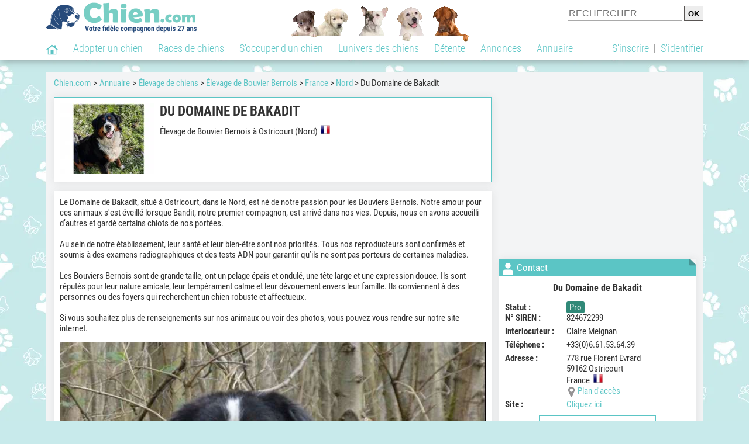

--- FILE ---
content_type: text/html; charset=UTF-8
request_url: https://www.chien.com/adresse/elevage-bouvier-bernois-berner-sennenhund/du-domaine-de-bakadit-81138.php
body_size: 28834
content:
<!DOCTYPE html><html lang="fr"><head><meta http-equiv="Content-Type" content="text/html; charset=UTF-8"><title>Du Domaine de Bakadit - Élevage de Bouvier Bernois à Ostricourt</title><meta name="description" content="Du Domaine de Bakadit est un élevage de Bouvier Bernois à Ostricourt (59162), dans le Nord. Retrouvez ses coordonnées et des infos sur cet élevage ainsi que sur d'autres élevages, dans le Nord ou dans d'autres départements."><base href="https://www.chien.com/">            <meta name="robots" content="Index,follow,max-snippet:-1,max-image-preview:large,max-video-preview:-1">
            <meta name="viewport" content="width=device-width, initial-scale=1">
            
                            <meta property="og:title" content="Du Domaine de Bakadit - Élevage de Bouvier Bernois à Ostricourt">
                <meta property="og:type" content="business.business">
                <meta property="og:description" content="Du Domaine de Bakadit est un élevage de Bouvier Bernois à Ostricourt (59162), dans le Nord. Retrouvez ses coordonnées et des infos sur cet élevage ainsi que sur d'autres élevages, dans le Nord ou dans d'autres départements.">
                <meta property="og:url" content="https://www.chien.com/adresse/elevage-bouvier-bernois-berner-sennenhund/du-domaine-de-bakadit-81138.php">
                <meta property="og:site_name" content="Chien.com">                                    <meta property="fb:admins" content="100001917719228">
                                <meta property="og:locale" content="fr_FR">

                
                                    <meta property="og:image" content="https://upload.chien.com/img/23-_big-81138-du-domaine-de-bakadit.jpg?1686602724">
                    <meta property="og:image:width" content="728">
                    <meta property="og:image:height" content="546">
                    <meta name="thumbnail" content="https://upload.chien.com/img/23-_big-81138-du-domaine-de-bakadit.jpg?1686602724">
                    <link rel="image_src" type="image/jpeg" href="https://upload.chien.com/img/23-_big-81138-du-domaine-de-bakadit.jpg?1686602724">
                
                                <script type="application/ld+json">
                    [{"@context":"http://schema.org","@type":"Organization","name":"Chien.com","url":"https://www.chien.com/","logo":{"@type":"ImageObject","url":"https://img.chien.com/global/logo/101/logo_white_big.jpg"},"sameAs":"https://www.facebook.com/chiensderace"}]                </script>
            
                            <link rel="canonical" href="https://www.chien.com/adresse/elevage-bouvier-bernois-berner-sennenhund/du-domaine-de-bakadit-81138.php">
                        <script type="text/javascript">
  !function(){var e=function(){var e,t="__tcfapiLocator",a=[],n=window;for(;n;){try{if(n.frames[t]){e=n;break}}catch(e){}if(n===window.top)break;n=n.parent}e||(!function e(){var a=n.document,r=!!n.frames[t];if(!r)if(a.body){var s=a.createElement("iframe");s.style.cssText="display:none",s.name=t,a.body.appendChild(s)}else setTimeout(e,5);return!r}(),n.__tcfapi=function(){for(var e,t=arguments.length,n=new Array(t),r=0;r<t;r++)n[r]=arguments[r];if(!n.length)return a;if("setGdprApplies"===n[0])n.length>3&&2===parseInt(n[1],10)&&"boolean"==typeof n[3]&&(e=n[3],"function"==typeof n[2]&&n[2]("set",!0));else if("ping"===n[0]){var s={gdprApplies:e,cmpLoaded:!1,cmpStatus:"stub"};"function"==typeof n[2]&&n[2](s)}else a.push(n)},n.addEventListener("message",(function(e){var t="string"==typeof e.data,a={};try{a=t?JSON.parse(e.data):e.data}catch(e){}var n=a.__tcfapiCall;n&&window.__tcfapi(n.command,n.version,(function(a,r){var s={__tcfapiReturn:{returnValue:a,success:r,callId:n.callId}};t&&(s=JSON.stringify(s)),e&&e.source&&e.source.postMessage&&e.source.postMessage(s,"*")}),n.parameter)}),!1))};"undefined"!=typeof module?module.exports=e:e()}();
</script>
<script type="text/javascript">
  const configSFBXAppConsent = {
    appKey: 'b963e1cb-9900-407a-9e41-b1a31fea8261'
  }
</script>
<script src="https://cdn.appconsent.io/tcf2-clear/current/core.bundle.js" defer async></script>
<script type="text/javascript">
  window.dataLayer = window.dataLayer || [];
  if (typeof gtag === 'function') {
    window.isGtagInitBeforeAppConsent = true
  } else {
    function gtag() {
      dataLayer.push(arguments);
    }
  }
  (window.adsbygoogle = window.adsbygoogle || []).pauseAdRequests = 1;
  gtag('consent', 'default', {
    'analytics_storage': 'denied',
    'ad_user_data': 'denied',
    'ad_personalization': 'denied',
    'functionality_storage': 'denied',
    'security_storage': 'granted',
    'personalization_storage': 'denied',
    'ad_storage': 'denied',
    'wait_for_update': 500
  });
</script><link rel="preload" href="https://securepubads.g.doubleclick.net/tag/js/gpt.js" as="script" type="text/javascript">
<script>
var optidigitalQueue = optidigitalQueue || {};
optidigitalQueue.cmd = optidigitalQueue.cmd || [];
</script>
<script type='module' id='optidigital-ad-init' async data-config='{"adUnit": "/73308937/chien.com/annuaire-fiches","pageTargeting":{"thematique_id":"51"}}' src='//scripts.opti-digital.com/modules/?site=chien'></script><script async src="https://fundingchoicesmessages.google.com/i/pub-3581225045785948?ers=1"></script><script>(function() {function signalGooglefcPresent() {if (!window.frames['googlefcPresent']) {if (document.body) {const iframe = document.createElement('iframe'); iframe.style = 'width: 0; height: 0; border: none; z-index: -1000; left: -1000px; top: -1000px;'; iframe.style.display = 'none'; iframe.name = 'googlefcPresent'; document.body.appendChild(iframe);} else {setTimeout(signalGooglefcPresent, 0);}}}signalGooglefcPresent();})();</script><link rel="preconnect" href="https://fonts.gstatic.com" crossorigin><link rel="preload" href="https://fonts.gstatic.com/s/robotocondensed/v16/ieVi2ZhZI2eCN5jzbjEETS9weq8-33mZGCQYbw.woff2" as="font" crossorigin><link rel="preload" href="https://fonts.gstatic.com/s/robotocondensed/v16/ieVl2ZhZI2eCN5jzbjEETS9weq8-19K7DQ.woff2" as="font" crossorigin><link rel="preload" href="https://fonts.gstatic.com/s/robotocondensed/v16/ieVi2ZhZI2eCN5jzbjEETS9weq8-32meGCQYbw.woff2" as="font" crossorigin><link rel="preload" href="https://fonts.gstatic.com/s/robotocondensed/v16/ieVj2ZhZI2eCN5jzbjEETS9weq8-19eLDwM9.woff2" as="font" crossorigin><link href="https://static.chien.com/css/101/style_main.1.css?r=49187" rel="stylesheet" media="all"><link href="https://static.chien.com/css/101/style.1.css?r=49187" rel="stylesheet" media="print" onload="this.media='all'"><link href="https://static.chien.com/css/101/print.1.css?r=49187" rel="stylesheet" media="print">
            <link rel="icon" type="image/x-icon" href="https://img.chien.com/global/icones/jeux/101.ico">
            <link rel="shortcut icon" type="image/x-icon" href="https://img.chien.com/global/icones/jeux/101.ico">

            <link rel="alternate" type="application/rss+xml" title="Chien.com" href="https://static.chien.com/rss/101101/articles-2-4.rss">

            <script src="https://static.chien.com/js/domaines/101101.js?r=49378"></script>

            <script src="https://ajax.googleapis.com/ajax/libs/jquery/3.6.0/jquery.min.js"></script>            <script src="https://static.chien.com/js/js_main.js?r=49378"></script>
            <script>charger_js('https://static.chien.com/js/js.js?r=49378', []);</script>                                        <script src="https://static.chien.com/js/applications/3/pages/3103_3220.js?r=49378"></script>
                                                            <script>
                if (typeof(parametre) == 'undefined') {
                    var parametre = new Array();
                }
                parametre['current_version'] = '1';parametre['current_page_id_principal'] = '3103';                            </script><script>charger_js('https://static.chien.com/js/wall.js?r=49378', {'success': 'affichage_wall();'});</script><script src='/.bunny-shield/bd/bunnyprint.js' data-key='CzsFV3Mv0dQv4uU2qdt+WXKWOD2fnVt2xjEdnrz7jqTNLO3gu6v/yMOpccgRHZjHEDuIU48yvOKIr1HGHwWlCaDYtbC+XW8JFDKP5vJyY5Jg5AYwUhbrYDNrS73ujw8zyJW/NoYm3Hms4kfxqpc7X6atfn03V70z5ACSaploFymep52TcPuU1uY5DCauz/wn7WY+EmA/Vir7z8QXMv638vy7N8I5uf22q9M4oqwWJWXAQZeRTyJGsi3hU/TwWtUxkER6aEQ3EHQZHOtWaA+xtJL1ZBkZ/KatfG77kk/dc/uZ71pUhwv/Oy1x4hzo8l0EIqe368OBsUHrcVq5GVmWmX7pD1nAh1r7tCJwkZI6rboH1L5EPdiyP1IDkLAJXI8r/9IY298Yfb7vPKPCfUgN06PJcIaUk2zG/TkUGbR7HfM=' data-validation='[base64]' id='bunnyprint' async></script></head><body onload="charger_lightbox('https://static.chien.com/js/lightbox.js?r=49378', 'https://static.chien.com/css/101/lightbox.1.css?r=49187', '');" onbeforeprint="print_page()">
<iframe id="doit" name="doit" class="masquer"></iframe><div id="doit_div" class="masquer"></div><div class="masquer position_fixed flex flex_center flex_justify_center" id="pprompt_div">
                    <div id="pprompt_overlay" class="overlay" onclick="pprompt_light_masquer();"></div>
                    <div id="pprompt_content"></div>
                </div>
                <div id="pprompt_div_save" class="masquer"></div>	<div id="header" class="flex flex_justify_center header">
		<div class="site_width">
		    <div id="header_version_1_haut" class="flex">
                <a href="https://www.chien.com/"><img alt="Chien.com, le site des amoureux des chiens et chiots" src="https://img.chien.com/global/logo/101/logo.png" class="visuels_type_23 flex flex_align_self_center" id="header_logo"></a>                <div class="flex_1 text_center"><img alt="Chiots" id="header_frise" class="visuels_type_183" src="https://img.chien.com/visuels/emplacements/183/1.png"></div>                <div id="header_search" class="margin_top_default"><form action="/applications/3/ajax/search/traitement_search.php" id="form_search_header" target="doit" method="POST" class="flex">
<input type="hidden" name="domaine_id" value="">
<input type="hidden" name="entiteid" value="">
<input type="text" name="search" maxlength="80" placeholder="RECHERCHER" class="input_height_big">
<input type="submit" class="margin_left_xsmall" value="OK">
</form></div>
			</div>
			<div id="header_separateur" class="clear"></div>
			<nav class="float_left">
				<ul class="ul_block ol_ul_inline_block ul_light">
											<li id="nav_homepage">
							<a title="Page d'accueil" href="/"><span class="lozad_sprite taille_3 sprite sprite_41" style="background-position: -3300px -0px;"></span></a>						</li>
										<li><a class="header_rubriques" href="adoption/">Adopter un chien</a><ul class="display_none header_rubriques_unfold position_absolute ul_block ul_light"><li><a href="adoption/">Conseils pour l'adoption</a></li><li><a href="races-de-chiens/">Races de chiens</a></li><li><a href="adresse/1-0-0-0-0-elevage-de-chiens-1.php">Annuaire des élevages</a></li><li><a href="adresse/17-0-0-0-0-refuge-pour-chien-association-de-protection-animale-1.php">Annuaire des refuges et associations</a></li><li><a href="annonces/1-0-0-0-0-0-0-vente-chien-1.php">Chiens à vendre</a></li><li><a href="annonces/5-0-0-0-0-0-0-don-chien-1.php">Chiens à donner</a></li><li><a href="adoption/prenom-nom-de-chien-16943.php">Idées de nom de chien</a></li></ul></li><li><a class="header_rubriques" href="races-de-chiens/">Races de chiens</a><ul class="display_none header_rubriques_unfold position_absolute ul_block ul_light"><li><a href="races-de-chiens/">Toutes les races</a></li><li><a href="races-de-chiens/berger-allemand-14.php">Berger Allemand</a></li><li><a href="races-de-chiens/berger-australien-17.php">Berger Australien</a></li><li><a href="races-de-chiens/border-collie-51.php">Border Collie</a></li><li><a href="races-de-chiens/cane-corso-52.php">Cane Corso</a></li><li><a href="races-de-chiens/golden-retriever-25.php">Golden Retriever</a></li><li><a href="races-de-chiens/siberian-husky-siberie-36.php">Husky</a></li><li><a href="races-de-chiens/labrador-retriever-4.php">Labrador</a></li><li><a href="races-de-chiens/berger-belge-malinois-28.php">Malinois</a></li><li><a href="races-de-chiens/pomsky-489.php">Pomsky</a></li><li><a href="races-de-chiens/shiba-inu-95.php">Shiba Inu</a></li></ul></li><li><a class="header_rubriques" href="s-occuper-d-un-chien.php">S'occuper d'un chien</a><ul class="display_none header_rubriques_unfold position_absolute ul_block ul_light"><li><a href="alimentation/">Alimentation</a></li><li><a href="education/">Éducation</a></li><li><a href="comportement/">Comportement</a></li><li><a href="toilettage-entretien/">Entretien</a></li><li><a href="sante/">Santé</a></li><li><a href="services/assurance-chien.php" rel="nofollow">Assurance</a></li><li><a href="activites/">Activités</a></li><li><a href="vie-pratique/">Vie pratique</a></li><li><a href="accessoires/">Accessoires</a></li><li><a href="forum/">Forums d'entraide</a></li></ul></li><li><a class="header_rubriques" href="les-chiens.php">L'univers des chiens</a><ul class="display_none header_rubriques_unfold position_absolute ul_block ul_light"><li><a href="histoire/">Histoire</a></li><li><a href="anatomie/">Anatomie</a></li><li><a href="races-de-chiens/">Races</a></li><li><a href="usages/">Usages</a></li><li><a href="metier/">Métiers avec des chiens</a></li><li><a href="culture/">Le chien dans la culture</a></li><li><a href="chiens-celebres/">Chiens célèbres</a></li><li><a href="monde/">Les chiens dans le monde</a></li><li><a href="autres-canides/">Cousins du chien</a></li></ul></li><li><a class="header_rubriques" href="detente.php">Détente</a><ul class="display_none header_rubriques_unfold position_absolute ul_block ul_light"><li><a href="photos-chiens/">Photos</a></li><li><a href="diaporamas-photos/">Diaporamas photos</a></li><li><a href="video/">Vidéos</a></li><li><a href="forum/">Forum</a></li><li><a href="astrologie-canine/">Astrologie canine</a></li></ul></li><li><a class="header_rubriques" href="annonces/petites-annonces-chiens-chiots.php">Annonces</a><ul class="display_none header_rubriques_unfold position_absolute ul_block ul_light"><li><a href="annonces/1-0-0-0-0-0-0-vente-chien-1.php">Chiens à vendre</a></li><li><a href="annonces/5-0-0-0-0-0-0-don-chien-1.php">Chiens à donner</a></li><li><a href="annonces/3-0-0-0-0-0-0-offres-saillie-1.php">Saillie</a></li><li><a href="annonces/publier-une-annonce.php" rel="nofollow">Publier une annonce</a></li></ul></li><li><a class="header_rubriques" href="adresse/annuaire-professionnels-chiens.php">Annuaire</a><ul class="display_none header_rubriques_unfold position_absolute ul_block ul_light"><li><a href="adresse/annuaire-professionnels-chiens.php">Tous les métiers</a></li><li><a href="adresse/1-0-0-0-0-elevage-de-chiens-1.php">Élevages</a></li><li><a href="adresse/17-0-0-0-0-refuge-pour-chien-association-de-protection-animale-1.php">Refuges et associations</a></li><li><a href="adresse/10-0-0-0-0-educateur-dresseur-canin-1.php">Dresseurs / Éducateurs </a></li><li><a href="adresse/9-0-0-0-0-comportementaliste-canin-1.php">Comportementalistes</a></li><li><a href="adresse/19-0-0-0-0-toiletteur-canin-1.php">Toiletteurs</a></li><li><a href="adresse/39-0-0-0-0-veterinaire-pour-chien-1.php">Vétérinaires</a></li><li><a href="adresse/35-0-0-0-0-osteopathe-masseur-pour-chien-1.php">Masseurs et ostéopathes</a></li><li><a href="adresse/16-0-0-0-0-pension-pour-chien-1.php">Pensions</a></li><li><a href="adresse/inscription.php" rel="nofollow">Référencer mon activité</a></li></ul></li>				</ul>
			</nav>
            <script>
            $('nav li').hover(
              function() {
                  $('ul', this).stop().slideDown(0);
              },
                function() {
                $('ul', this).stop().slideUp(0);
              }
            );
            </script>
							<div id="header_not_logged" class="header_logged_or_not_logged text_right"><div class="header_rubriques"><a href="inscription.php" rel="nofollow">S'inscrire</a>&nbsp;&nbsp;|&nbsp;&nbsp;<a href="index.php?page_id=3051&amp;redirection=adresse/elevage-bouvier-bernois-berner-sennenhund/du-domaine-de-bakadit-81138.php" rel="nofollow">S'identifier</a></div></div>
						<div class="clear"></div>
		</div>
	</div>
    <div id="div_modal_header" onClick="masquer(&quot;div_modal_header&quot;);" class="img_center site_width"></div><div id="centre_page" class="site_width">
<div id="centre_page_gauche_droite" class="flex"><div id="div_gauche"><div id="breadcrumb"><ol itemscope itemtype="http://schema.org/BreadcrumbList" class="ol_ul_inline"><li itemprop="itemListElement" itemscope="" itemtype="http://schema.org/ListItem"><meta itemprop="position" content="1"><a itemprop="item" href="../..//"><span itemprop="name">Chien.com</span></a></li><li itemprop="itemListElement" itemscope="" itemtype="http://schema.org/ListItem"><meta itemprop="position" content="2"><a itemprop="item" href="../../adresse/annuaire-professionnels-chiens.php"><span itemprop="name">Annuaire</span></a></li><li itemprop="itemListElement" itemscope="" itemtype="http://schema.org/ListItem" class="li_last"><meta itemprop="position" content="3"><span itemprop="name"><a href="adresse/1-0-0-0-0-elevage-de-chiens-1.php">Élevage de chiens</a>&nbsp;> <a href="adresse/1-0-42-0-0-elevage-bouvier-bernois-berner-sennenhund-1.php">Élevage de Bouvier Bernois</a>&nbsp;> <a href="adresse/1-0-42-73-0-elevage-bouvier-bernois-berner-sennenhund-france-1.php">France</a>&nbsp;> <a href="adresse/1-0-42-73-73059-elevage-bouvier-bernois-berner-sennenhund-nord-1.php">Nord</a>&nbsp;> Du Domaine de Bakadit</span></li></ol></div><div class="boxe_2 boxe_gauche_centre boxe_width_gauche_centre " id="bloc_31">
						<div class="boxe_content " id="bloc_31_content"><div class="flex">
                                    <a href="https://upload.chien.com/img/23-_big-81138-du-domaine-de-bakadit.jpg?1686602724" data-lightbox="affichage_bloc_31_81138" data-title="Du Domaine de Bakadit"><img src="https://upload.chien.com/img/23-81138-du-domaine-de-bakadit.jpg?1686602724" alt="Du Domaine de Bakadit" class="taille_13 eager"></a>
                                    <div class="ligne_txt_img_gauche_centre_txt_left">
                                        <h1>Du Domaine de Bakadit</h1>
                                        <p class="margin_top_default">Élevage de Bouvier Bernois à Ostricourt (Nord)<img src="https://img.chien.com/global/icones/flags/73.png" class="margin_left_small visuels_type_49_492" alt="Drapeau de la France" title="France"></p>
                                                                                                <div class="clear"></div>
                                    </div>
                            </div><div class="clear"></div></div></div><div class="boxe_1 boxe_gauche_centre boxe_width_gauche_centre " id="bloc_31030">
						<div class="boxe_content " id="bloc_31030_content"><p id="adresse_introduction">Le Domaine de Bakadit, situé à Ostricourt, dans le Nord, est né de notre passion pour les Bouviers Bernois. Notre amour pour ces animaux s'est éveillé lorsque Bandit, notre premier compagnon, est arrivé dans nos vies. Depuis, nous en avons accueilli d’autres et gardé certains chiots de nos portées.<br>
<br>
Au sein de notre établissement, leur santé et leur bien-être sont nos priorités. Tous nos reproducteurs sont confirmés et soumis à des examens radiographiques et des tests ADN pour garantir qu’ils ne sont pas porteurs de certaines maladies.<br>
<br>
Les Bouviers Bernois sont de grande taille, ont un pelage épais et ondulé, une tête large et une expression douce. Ils sont réputés pour leur nature amicale, leur tempérament calme et leur dévouement envers leur famille. Ils conviennent à des personnes ou des foyers qui recherchent un chien robuste et affectueux.<br>
<br>
Si vous souhaitez plus de renseignements sur nos animaux ou voir des photos, vous pouvez vous rendre sur notre site internet.</p><a id="affichage_annuaire_photos_first_a" data-lightbox="affichage_annuaire_photos_81138" href="https://upload.chien.com/upload_global/61/81138-119325_full.jpg" target="_blank" data-title="Du Domaine De Bakadit"><img src="https://upload.chien.com/upload_global/61/81138-119325_light.jpg" alt="Du Domaine De Bakadit" class="taille_17 eager margin_top_big" id="affichage_annuaire_photos_first_img"></a><p id="affichage_annuaire_photos_first_p" class="text_center texte_secondaire"></p><div class="flex margin_top_medium overflow_x_auto"><img data-src="https://upload.chien.com/upload_global/61/81138-119325.jpg" alt="Du Domaine De Bakadit" class="lozad taille_11 cursor_pointer" src="https://img.chien.com/global/interface/divers/1x1_lightgrey.png" onclick="entite_photos_photo_id('annuaire', {src: 'https://upload.chien.com/upload_global/61/81138-119325_light.jpg', photo_texte: '', href: 'https://upload.chien.com/upload_global/61/81138-119325_full.jpg'});"><img data-src="https://upload.chien.com/upload_global/61/81138-119326.jpg" alt="Du Domaine De Bakadit" class="lozad taille_11 cursor_pointer margin_left_default" src="https://img.chien.com/global/interface/divers/1x1_lightgrey.png" onclick="entite_photos_photo_id('annuaire', {src: 'https://upload.chien.com/upload_global/61/81138-119326_light.jpg', photo_texte: '', href: 'https://upload.chien.com/upload_global/61/81138-119326_full.jpg'});"><img data-src="https://upload.chien.com/upload_global/61/81138-119327.jpg" alt="Du Domaine De Bakadit" class="lozad taille_11 cursor_pointer margin_left_default" src="https://img.chien.com/global/interface/divers/1x1_lightgrey.png" onclick="entite_photos_photo_id('annuaire', {src: 'https://upload.chien.com/upload_global/61/81138-119327_light.jpg', photo_texte: '', href: 'https://upload.chien.com/upload_global/61/81138-119327_full.jpg'});"><img data-src="https://upload.chien.com/upload_global/61/81138-119328.jpg" alt="Du Domaine De Bakadit" class="lozad taille_11 cursor_pointer margin_left_default" src="https://img.chien.com/global/interface/divers/1x1_lightgrey.png" onclick="entite_photos_photo_id('annuaire', {src: 'https://upload.chien.com/upload_global/61/81138-119328_light.jpg', photo_texte: '', href: 'https://upload.chien.com/upload_global/61/81138-119328_full.jpg'});"><img data-src="https://upload.chien.com/upload_global/61/81138-119329.jpg" alt="Du Domaine De Bakadit" class="lozad taille_11 cursor_pointer margin_left_default" src="https://img.chien.com/global/interface/divers/1x1_lightgrey.png" onclick="entite_photos_photo_id('annuaire', {src: 'https://upload.chien.com/upload_global/61/81138-119329_light.jpg', photo_texte: '', href: 'https://upload.chien.com/upload_global/61/81138-119329_full.jpg'});"></div><div id="affichage_partage_331030" class="margin_top_big">
                                <a class="flex float_right font_size_xbig" href="javascript:pprompt_light(3000, '', {parametre_function: {0: 331030, 1: 'adresse/elevage-bouvier-bernois-berner-sennenhund/du-domaine-de-bakadit-81138.php'}});void(0);"><span class="lozad_sprite taille_3 sprite sprite_41 margin_right_small" style="background-position: -3420px -0px;"></span>Partager</a>
                              </div><div class="clear"></div></div></div>
		<div class="boxe_1 boxe_gauche_centre boxe_width_gauche_centre " id="bloc_31032">
			<div class="boxe_titre boxe_titre_1 flex flex_center font_size_xxbig" id="bloc_31032_titre"><div class="margin_right_small"><div class="taille_3"><span class="sprite_22_223 lozad_sprite taille_3 sprite sprite_22_modalite_4" style="background-position: -600px 0px;"></span></div></div><h2>Autres éleveurs de Bouviers Bernois à proximité</h2></div>
			<div class="boxe_content " id="bloc_31032_content"><a href="adresse/elevage-bouvier-bernois-berner-sennenhund/la-ferme-pedagogique-d-antan-89534.php" class="flex lien_bloc"><img data-src="https://upload.chien.com/img/23-89534-la-ferme-pedagogique-d-antan.jpg?1705157063" alt="La Ferme P&eacute;dagogique d'Antan" class="lozad taille_13" src="https://img.chien.com/global/interface/divers/1x1_lightgrey.png">
                                                                                        <div class="flex_1 margin_left_medium">
                                                                                            <div class="margin_bottom_medium h3 lien_titre">La Ferme Pédagogique d'Antan</div>                                 
                                                                                            <div class="text_italic texte_secondaire">À Hazebrouck (59190)</div>
                                                                                            <p class="adresse_introduction margin_top_small">Nos Bouviers Bernois vivent dans un élevage familial et chaleureux. Nous sommes fiers de partager notre passion pour cette magnifique race.

Chaque chiot grandit au sein de notre foyer, entouré...</p>
                                                                                        </div></a><div class="boxe_separateur_1 boxe_separateur_height_big boxe_separateur_width_default boxe_content_separateur"></div><a href="adresse/elevage-bouvier-bernois-berner-sennenhund/des-cimes-d-asgard-84261.php" class="flex lien_bloc margin_top_default"><img data-src="https://upload.chien.com/img/23-84261-des-cimes-d-asgard.jpg?1693462770" alt="Des Cimes d'Asgard" class="lozad taille_13" src="https://img.chien.com/global/interface/divers/1x1_lightgrey.png">
                                                                                        <div class="flex_1 margin_left_medium">
                                                                                            <div class="margin_bottom_medium h3 lien_titre">Des Cimes d'Asgard</div>                                 
                                                                                            <div class="text_italic texte_secondaire">À Nivelle (59230)</div>
                                                                                            <p class="adresse_introduction margin_top_small">Nous avons découvert les Bouviers Bernois il y a plusieurs années, et ils nous ont séduits par les différentes facettes de leur caractère. Nous avons ouvert notre élevage, Des Cimes D’Asgard, peu...</p>
                                                                                        </div></a><div class="boxe_separateur_1 boxe_separateur_height_big boxe_separateur_width_default boxe_content_separateur"></div><a href="adresse/elevage-bouvier-bernois-berner-sennenhund/de-la-plume-de-cheyenne-76585.php" class="flex lien_bloc margin_top_default"><img data-src="https://upload.chien.com/img/23-76585-de-la-plume-de-cheyenne.jpg?1677256116" alt="De la Plume de Cheyenne" class="lozad taille_13" src="https://img.chien.com/global/interface/divers/1x1_lightgrey.png">
                                                                                        <div class="flex_1 margin_left_medium">
                                                                                            <div class="margin_bottom_medium h3 lien_titre">De la Plume de Cheyenne</div>                                 
                                                                                            <div class="text_italic texte_secondaire">À Douai (59500)</div>
                                                                                            <p class="adresse_introduction margin_top_small">Bienvenue sur la page consacrée aux Bouviers Bernois De La Plume De Cheyenne.

Notre élevage se concentre uniquement sur les chiots inscrits au Livre des Origines Français. Ces derniers s'en...</p>
                                                                                        </div></a><div class="boxe_separateur_1 boxe_separateur_height_big boxe_separateur_width_default boxe_content_separateur"></div><a href="adresse/elevage-bouvier-bernois-berner-sennenhund/du-klockhuis-58554.php" class="flex lien_bloc margin_top_default"><img data-src="https://upload.chien.com/img/23-58554-du-klockhuis.jpg?1767177396" alt="Du Klockhuis" class="lozad taille_13" src="https://img.chien.com/global/interface/divers/1x1_lightgrey.png">
                                                                                        <div class="flex_1 margin_left_medium">
                                                                                            <div class="margin_bottom_medium h3 lien_titre">Du Klockhuis</div>                                 
                                                                                            <div class="text_italic texte_secondaire">À Eecke (59114)</div>
                                                                                            <p class="adresse_introduction margin_top_small">Nous sommes un élevage de passionnés et élevons des chiots Bouvier Bernois dans le Nord (59).

Ce magnifique chien de grand gabarit a un poil long tricolore. Il est toujours de bonne humeur et...</p>
                                                                                        </div></a><div class="boxe_separateur_1 boxe_separateur_height_big boxe_separateur_width_default boxe_content_separateur"></div><a href="adresse/elevage-bouvier-bernois-berner-sennenhund/de-la-source-notre-dame-53637.php" class="flex lien_bloc margin_top_default"><img data-src="https://upload.chien.com/img/23-53637-de-la-source-notre-dame.jpg?1627905999" alt="De la Source Notre-Dame" class="lozad taille_13" src="https://img.chien.com/global/interface/divers/1x1_lightgrey.png">
                                                                                        <div class="flex_1 margin_left_medium">
                                                                                            <div class="margin_bottom_medium h3 lien_titre">De la Source Notre-Dame</div>                                 
                                                                                            <div class="text_italic texte_secondaire">À Bollezeele (59470)</div>
                                                                                            <p class="adresse_introduction margin_top_small">La Source Notre-Dame vous propose des Bouvier Bernois non-LOF. Les chiots partent à l'âge minimum de deux mois et sont pucés, vaccinés et vermifugés avant le départ. Les parents sont visibles à...</p>
                                                                                        </div></a><div class="flex"><a class="bouton bouton_1 bouton_width_big margin_top_big" href="adresse/1-0-42-73-73059-elevage-bouvier-bernois-berner-sennenhund-nord-1.php">Voir la suite</a><span class="bouton bouton_1 bouton_width_big cursor_pointer margin_top_big" onclick="pprompt_light(3031, '3103' , {parametre_function: {arguments: {adresse_activite_id: 1, adresse_raceid: 42, adresse_pays_id: 73}}});">Parcourir l'annuaire</span></div><div class="clear"></div></div></div><div class="boxe_1 boxe_gauche_centre boxe_width_gauche_centre " id="bloc_3103599">
						<div class="boxe_content " id="bloc_3103599_content"><div class="Content_Bottom"></div><div class="clear"></div></div></div></div><div id="div_droite"><div class="boxe_droite  " id="bloc_310358_content"><div class="Rectangle_1"></div></div>
		<div class="boxe_1 boxe_droite boxe_width_droite " id="bloc_31037">
			<div class="boxe_titre boxe_titre_1 flex flex_center font_size_xxbig" id="bloc_31037_titre"><div class="margin_right_small"><div class="taille_3"><span class="sprite_22_223 lozad_sprite taille_3 sprite sprite_22_modalite_4" style="background-position: -20px 0px;"></span></div></div><h2>Contact</h2></div>
			<div class="boxe_content boxe_rad" id="bloc_31037_content"><div class="font_bold font_size_big margin_bottom_big text_center">Du Domaine de Bakadit</div><div class="flex"><div class="affichage_membres_coordonnees_key font_bold">Statut&nbsp;: </div><div class="flex_1"><span class="bouton bouton_23 display_inline">Pro</span></div></div><div class="flex"><div class="affichage_membres_coordonnees_key font_bold">N° SIREN&nbsp;:</div><div class="flex_1">824672299</div></div><div class="margin_bottom_small"></div><div class="flex"><div class="affichage_membres_coordonnees_key font_bold">Interlocuteur&nbsp;: </div><div class="flex_1">Claire Meignan</div></div><div class="margin_bottom_small"></div><div class="flex"><div class="affichage_membres_coordonnees_key font_bold">Téléphone&nbsp;:</div><div class="flex_1">+33(0)6.61.53.64.39</div></div><div class="margin_bottom_small"></div><div class="flex"><div class="affichage_membres_coordonnees_key font_bold">Adresse&nbsp;:</div><div class="flex_1">778 rue Florent Evrard<br>59162&nbsp;Ostricourt<br>France&nbsp;&nbsp;<img src="https://img.chien.com/global/icones/flags/73.png" alt="Drapeau de la France" title="France" class="visuels_type_49_492"><div class="flex"><div class="taille_2 margin_right_xxsmall"><span class="sprite_41_414 lozad_sprite taille_3 sprite sprite_41_global" style="background-position: -2480px -0px;"></span></div><a href="javascript:pprompt_light(31037, '3103', {parametre_function: {0: 81138}});void(0);">Plan d'accès</a></div></div></div><div class="margin_bottom_small"></div><div class="flex"><div class="affichage_membres_coordonnees_key font_bold">Site&nbsp;: </div><div class="flex_1"><a href="/t/out-73821.php" target="_blank">Cliquez ici</a></div></div><span class="bouton bouton_1 bouton_width_default cursor_pointer" onclick="pprompt_light(31031, '3103', {parametre_function: {0: 81138}});disable_exit_overlay();">Lui écrire</span><div class="clear"></div></div></div>
		<div class="boxe_1 boxe_droite boxe_width_droite " id="bloc_310320">
			<div class="boxe_titre boxe_titre_1 flex flex_center font_size_xxbig" id="bloc_310320_titre"><div class="margin_right_small"><span class="lozad_sprite taille_3 sprite sprite_63" style="background-position: -80px -60px;"></span></div><h2>Adopter un Bouvier Bernois</h2></div>
			<div class="boxe_content flex flex_column" id="bloc_310320_content"><h3 class="margin_bottom_default">Ce qu'il faut savoir&nbsp;:</h3><ul class="ul_sans_puce"><li><a href="races-de-chiens/bouvier-bernois-berner-sennenhund-42.php#caractere"><span class="lozad_sprite taille_3 sprite sprite_62 margin_right_small" style="background-position: -440px -0px;"></span>Caractère du Bouvier Bernois</a></li><li class="margin_top_small"><a href="races-de-chiens/bouvier-bernois-berner-sennenhund-42.php#education"><span class="lozad_sprite taille_3 sprite sprite_63_modalite_1 margin_right_small" style="background-position: -240px 0px;"></span>Éducation du Bouvier Bernois</a></li><li class="margin_top_small"><a href="races-de-chiens/bouvier-bernois-berner-sennenhund-42.php#sante"><span class="lozad_sprite taille_3 sprite sprite_63_modalite_1 margin_right_small" style="background-position: -260px 0px;"></span>Santé du Bouvier Bernois</a></li><li class="margin_top_small"><a href="races-de-chiens/bouvier-bernois-berner-sennenhund-42.php#entretien"><span class="lozad_sprite taille_3 sprite sprite_63_modalite_1 margin_right_small" style="background-position: -300px 0px;"></span>Entretien du Bouvier Bernois</a></li><li class="margin_top_small"><a href="races-de-chiens/bouvier-bernois-berner-sennenhund-42.php#alimentation"><span class="lozad_sprite taille_3 sprite sprite_63_modalite_1 margin_right_small" style="background-position: -200px 0px;"></span>Alimentation du Bouvier Bernois</a></li></ul><div class="boxe_separateur_1 boxe_separateur_height_big boxe_separateur_width_default boxe_content_separateur"></div><h3 class="margin_bottom_default">Trouver un chien à adopter&nbsp;:</h3><ul class="ul_sans_puce"><li><a href="adresse/1-0-42-0-0-elevage-bouvier-bernois-berner-sennenhund-1.php"><span class="lozad_sprite taille_3 sprite sprite_22_modalite_1 margin_right_small" style="background-position: -600px 0px;"></span>Élevages de Bouviers Bernois</a></li><li class="margin_top_small"><a href="annonces/1-0-0-42-0-0-0-vente-bouvier-bernois-berner-sennenhund-1.php"><span class="lozad_sprite taille_3 sprite sprite_41 margin_right_small" style="background-position: -3540px -0px;"></span>Bouvier Bernois à vendre</a></li><li class="margin_top_small"><a href="annonces/5-0-0-42-0-0-0-don-bouvier-bernois-berner-sennenhund-1.php"><span class="lozad_sprite taille_3 sprite sprite_41 margin_right_small" style="background-position: -2680px -0px;"></span>Bouvier Bernois à donner</a></li><li class="margin_top_small"><a href="javascript:pprompt_light(30032, '', {parametre_function: {0: {annonce_raceid: '42'}}}, true); void(0);"><span class="lozad_sprite taille_3 sprite sprite_22 margin_right_small" style="background-position: -620px -160px;"></span>Créer une alerte mail</a></li></ul><div class="clear"></div></div></div>
		<div class="boxe_1 boxe_droite boxe_width_droite " id="bloc_31039">
			<div class="boxe_titre boxe_titre_1 flex flex_center font_size_xxbig" id="bloc_31039_titre"><div class="margin_right_small"><div class="taille_3"><span class="sprite_41_413 lozad_sprite taille_3 sprite sprite_41_modalite_4_global" style="background-position: -1620px 0px;"></span></div></div><h2>Parcourir l'annuaire</h2></div>
			<div class="boxe_content " id="bloc_31039_content"><h3 class="margin_bottom_default">Recherche par critères&nbsp;:</h3>
            <form id="form_adresses_traitement_liste" name="form_adresses_traitement_liste" action="applications/3/ajax/annuaire/traitement_liste.php" method="POST" target="doit">
                <div id="form_adresses_traitement_liste_modal" class="margin_bottom_default masquer"></div>		
                
		<div class="form_ligne">Activité&nbsp;:
			<div class="form_ligne_value_width_value_big float_right">
				<select name="adresse_activite_id" onChange="affichage_select_adresse_raceid({adresse_activite_id: this.value, adresse_raceid: 42, adresse_pays_id: 73, adresse_subdivision_id: 73059}); affichage_select_adresse_pays_id({adresse_activite_id: this.value, adresse_raceid: 42, adresse_pays_id: 73, adresse_subdivision_id: 73059});" class="input_width_droite">
					<option value="">Tous</option><option value="" disabled>&nbsp;</option><option value="5" >Artiste / Photographe animalier</option><option value="22" >Association de chiens d'assistance ou de soutien</option><option value="20" >Balade en chiens de traîneau</option><option value="7" >Cimetière / Crématorium / Services funéraires pour chien</option><option value="8" >Club d'éducation ou de sport canin</option><option value="2" >Club de race</option><option value="9" >Comportementaliste canin</option><option value="10" >Dresseur / Éducateur  canin</option><option value="1" selected>Élevage de chiens</option><option value="3" >Fabricant ou magasin d'accessoires, produits & équipements pour chien</option><option value="4" >Fabricant ou magasin d'alimentation pour chien</option><option value="32" >Garde de chien à domicile (dog-sitter)</option><option value="12" >Handler pour chien</option><option value="14" >Loisirs pour chien</option><option value="35" >Masseur / Ostéopathe pour chien</option><option value="11" >Organisme de formation aux métiers du chien</option><option value="15" >Organismes, fédérations et associations canines</option><option value="16" >Pension canine</option><option value="30" >Promeneur de chien (dog walker)</option><option value="17" >Refuge pour chien / Association de protection animale</option><option value="31" >Taxi animalier</option><option value="19" >Toiletteur pour chien</option><option value="39" >Vétérinaire pour chien</option><option value="33" >Visite de chien à domicile</option>
				</select>
			</div>
		</div>
		<div id="affichage_select_adresse_raceid_div_select">
			<div class="form_ligne">					
				&nbsp;:
				<div class="form_ligne_value_width_value_big float_right">
					<select name="adresse_raceid" class="input_width_droite" onChange="affichage_select_adresse_pays_id({adresse_activite_id: 1, adresse_raceid: this.value});"><option value="">Toutes les races</option><option value="" disabled="disabled">&nbsp;</option><optgroup label="A"><option value="708" disabled="disabled">Affen Tzu</option><option value="987" disabled="disabled">Affenhuahua</option><option value="103">Affenpinscher</option><option value="680" disabled="disabled">Affenpug</option><option value="197">African Lion Dog</option><option value="153" disabled="disabled">Aïdi</option><option value="167">Aïnou</option><option value="1005" disabled="disabled">Airedale Shepherd</option><option value="102">Airedale Terrier</option><option value="920" disabled="disabled">Airedoodle</option><option value="400" disabled="disabled">Akbash</option><option value="388">Akita Américain</option><option value="918" disabled="disabled">Akita Chow</option><option value="44">Akita Inu</option><option value="1023" disabled="disabled">Akita Shepherd</option><option value="72">Alabai</option><option value="414" disabled="disabled">Alangu Mastiff</option><option value="539">Alano Espagnol</option><option value="422">Alapaha Blue Blood Bulldog</option><option value="484">Alaskan Husky</option><option value="421">Alaskan Klee Kai</option><option value="104">Alaskan Malamute</option><option value="1004" disabled="disabled">Alaskan Shepherd</option><option value="423">Altdeutscher Schäferhund</option><option value="919" disabled="disabled">Alusky</option><option value="616" disabled="disabled">American Alsatian</option><option value="593">American Bandogge Mastiff</option><option value="999" disabled="disabled">American Bull Dane</option><option value="764" disabled="disabled">American Bull Staffy</option><option value="744" disabled="disabled">American Bull-Aussie</option><option value="226">American Bulldog</option><option value="1006" disabled="disabled">American Bulldog Shepherd</option><option value="764" disabled="disabled">American Bulldog Staffy</option><option value="995" disabled="disabled">American Bullhuahua</option><option value="866" disabled="disabled">American Bullnese</option><option value="492">American Bully</option><option value="792" disabled="disabled">American Bully Staffy Bull Terrier</option><option value="105">American Cocker Spaniel</option><option value="403" disabled="disabled">American Dingo</option><option value="479" disabled="disabled">American English Coonhound</option><option value="419">American Eskimo Dog</option><option value="678" disabled="disabled">American Farm Shepherd</option><option value="106" disabled="disabled">American Foxhound </option><option value="857" disabled="disabled">American French Bulldog</option><option value="387">American Hairless Terrier</option><option value="544" disabled="disabled">American Husky</option><option value="404">American Pit Bull Terrier</option><option value="702" disabled="disabled">American Pit Corso</option><option value="505" disabled="disabled">American Rat Terrier</option><option value="419">American Spitz</option><option value="30">American Staffordshire Terrier</option><option value="424" disabled="disabled">American Staghound</option><option value="523">American Toy Terrier</option><option value="604" disabled="disabled">American Treeing Feist</option><option value="272" disabled="disabled">American Water Spaniel</option><option value="543">American Wolfdog</option><option value="544" disabled="disabled">Amerindian Malamute</option><option value="30">Amstaff</option><option value="765" disabled="disabled">Amstiff</option><option value="566">Anadolu Çoban Köpegi</option><option value="395" disabled="disabled">Anche Pastore Apuano</option><option value="423">Ancien Berger Allemand</option><option value="108">Anglo-Français de Petite Vénerie</option><option value="109">Ariégeois</option><option value="745" disabled="disabled">Aussalier</option><option value="17">Aussie</option><option value="841" disabled="disabled">Aussie Collie</option><option value="747" disabled="disabled">Aussie Malamute</option><option value="759">Aussie Sheprador</option><option value="659" disabled="disabled">Aussie Siberian</option><option value="990" disabled="disabled">Aussie-Chi</option><option value="896" disabled="disabled">Aussie-Corgi</option><option value="746" disabled="disabled">Aussie-Flat</option><option value="617">Aussiedoodle</option><option value="759">Aussiedor</option><option value="748" disabled="disabled">Aussiepom</option><option value="617">Aussiepoo</option><option value="847" disabled="disabled">Aussietare</option><option value="749" disabled="disabled">Australian Boxherd</option><option value="131">Australian Cattle Dog</option><option value="750" disabled="disabled">Australian Eskimo</option><option value="110">Australian Kelpie</option><option value="751">Australian Retriever</option><option value="752" disabled="disabled">Australian Sheagle</option><option value="17">Australian Shepherd</option><option value="759">Australian Sheprador</option><option value="111">Australian Silky Terrier</option><option value="112" disabled="disabled">Australian Stumpy Tail Cattle Dog</option><option value="365">Australian Terrier</option><option value="114">Azawakh</option><option value="" disabled="disabled">&nbsp;</option></optgroup><optgroup label="B"><option value="848" disabled="disabled">BD Terrier</option><option value="641" disabled="disabled">Bagle Hound</option><option value="930" disabled="disabled">Bakharwal</option><option value="264" disabled="disabled">Balkanski Gonic</option><option value="593">Bandog</option><option value="615" disabled="disabled">Bangara</option><option value="483">Bangkaew de Thaïlande</option><option value="398" disabled="disabled">Bankhar</option><option value="813" disabled="disabled">Bantam Bulldog</option><option value="839" disabled="disabled">Barak</option><option value="520">Barbado da Terceira</option><option value="90">Barbet</option><option value="34">Barbone</option><option value="115">Barbu Tchèque</option><option value="871" disabled="disabled">Barrocal Algarvio</option><option value="84">Barzoï</option><option value="29">Bas-Rouge</option><option value="83">Basenji</option><option value="955" disabled="disabled">Basschshund</option><option value="945" disabled="disabled">Basselier</option><option value="116">Basset Artésien Normand</option><option value="471">Basset Bleu de Gascogne</option><option value="119">Basset Fauve de Bretagne</option><option value="19">Basset Hound</option><option value="1007" disabled="disabled">Basset Shepherd</option><option value="120" disabled="disabled">Basset Suédois</option><option value="117" disabled="disabled">Basset de Westphalie</option><option value="118">Basset des Alpes</option><option value="681" disabled="disabled">Bassugg</option><option value="753" disabled="disabled">Baussie</option><option value="709" disabled="disabled">Bea-Tzu</option><option value="1003" disabled="disabled">Beabull</option><option value="891" disabled="disabled">Beagi</option><option value="9">Beagle</option><option value="1008" disabled="disabled">Beagle Shepherd</option><option value="121">Beagle-Harrier</option><option value="715" disabled="disabled">Beaglier</option><option value="122">Bearded Collie</option><option value="964" disabled="disabled">Beaschund</option><option value="29">Beauceron</option><option value="71">Bedlington Terrier</option><option value="954">Belusky</option><option value="78">Bergamasque</option><option value="14">Berger Allemand</option><option value="423">Berger Allemand Ancien Type Poil Long</option><option value="493">Berger Allemand à Poil Long</option><option value="425">Berger Américain Miniature</option><option value="94">Berger Ancestral Anglais</option><option value="678" disabled="disabled">Berger Anglais</option><option value="17">Berger Australien</option><option value="110">Berger Australien Kelpie</option><option value="425">Berger Australien Miniature</option><option value="592" disabled="disabled">Berger Basque</option><option value="50">Berger Belge Groenendael</option><option value="216">Berger Belge Laekenois</option><option value="28">Berger Belge Malinois</option><option value="217">Berger Belge Tervueren</option><option value="41">Berger Blanc Suisse</option><option value="87" disabled="disabled">Berger Bulgare</option><option value="79">Berger Catalan</option><option value="284" disabled="disabled">Berger Croate</option><option value="427">Berger Finnois de Laponie</option><option value="29">Berger Français</option><option value="679" disabled="disabled">Berger Gallois</option><option value="65">Berger Hollandais</option><option value="67">Berger Hongrois</option><option value="74">Berger Islandais</option><option value="282">Berger Kangal</option><option value="243">Berger Norvégien</option><option value="225">Berger Picard</option><option value="123">Berger Polonais de Plaine</option><option value="80">Berger Polonais de Podhale</option><option value="97">Berger Portugais</option><option value="564" disabled="disabled">Berger Roumain Noir</option><option value="441" disabled="disabled">Berger Roumain de Bucovine</option><option value="290">Berger Roumain de Mioritza</option><option value="439">Berger Roumain des Carpathes</option><option value="364" disabled="disabled">Berger Slovaque</option><option value="372">Berger Suédois</option><option value="291">Berger Yougoslave</option><option value="425">Berger d'Amérique du Nord</option><option value="566">Berger d'Anatolie</option><option value="72">Berger d'Asie Centrale</option><option value="472" disabled="disabled">Berger d'Auvergne</option><option value="476">Berger d'Écosse à Poil Long</option><option value="33">Berger d'Écosse à Poil Ras</option><option value="74">Berger d'Islande</option><option value="224" disabled="disabled">Berger d'Istrie</option><option value="29">Berger de Beauce</option><option value="78">Berger de Bergame</option><option value="517">Berger de Bohême</option><option value="219">Berger de Bosnie-Herzégovine et de Croatie</option><option value="60">Berger de Brie</option><option value="441" disabled="disabled">Berger de Bucovine</option><option value="79">Berger de Catalogne</option><option value="285" disabled="disabled">Berger de Majorque</option><option value="222">Berger de Maremme-Abruzzes</option><option value="290">Berger de Mioritza</option><option value="223">Berger de Russie Méridionale</option><option value="426" disabled="disabled">Berger de Savoie</option><option value="153" disabled="disabled">Berger de l'Atlas</option><option value="88" disabled="disabled">Berger de l'Europe de l'Est</option><option value="426" disabled="disabled">Berger des Alpes</option><option value="286">Berger des Pyrénées</option><option value="124">Berger des Pyrénées à Face Rase</option><option value="286">Berger des Pyrénées à Poil Long</option><option value="287">Berger des Shetland</option><option value="80">Berger des Tatras</option><option value="57">Berger du Caucase</option><option value="224" disabled="disabled">Berger du Karst</option><option value="559">Bernedoodle</option><option value="35">Bernhardiner</option><option value="247" disabled="disabled">Bernois</option><option value="464">Bernois (Petit)</option><option value="615" disabled="disabled">Bhotia</option><option value="125">Bichon Bolonais</option><option value="191">Bichon Chien Lion</option><option value="126">Bichon Frisé</option><option value="127">Bichon Havanais</option><option value="128">Bichon Maltais</option><option value="191">Bichon Petit Lion</option><option value="545">Bichon Russe de Couleur</option><option value="428" disabled="disabled">Bichon Yorkie</option><option value="597">Biewer Yorkshire</option><option value="75" disabled="disabled">Billy</option><option value="102">Bingley Terrier</option><option value="402" disabled="disabled">Black Fell Terrier</option><option value="603" disabled="disabled">Black Mouth Cur</option><option value="313">Black and Tan Coonhound</option><option value="180">Black and Tan Terrier</option><option value="442">Black and Tan Toy-Terrier</option><option value="528" disabled="disabled">Black and Tan Virginia Foxhound</option><option value="137">Bleu d'Auvergne</option><option value="471">Bleu de Gascogne (Basset)</option><option value="777" disabled="disabled">Bloodahouli</option><option value="155">Bloodhound</option><option value="473">Blue Bay Shepherd</option><option value="703" disabled="disabled">Blue Blood Cane Corso</option><option value="610" disabled="disabled">Blue Lacy</option><option value="710" disabled="disabled">Blue-Tzu Heeler</option><option value="535" disabled="disabled">Bluetick Coonhound</option><option value="956" disabled="disabled">Bo-Dach</option><option value="94">Bobtail</option><option value="814" disabled="disabled">Bodacion</option><option value="420" disabled="disabled">Boerboel</option><option value="518" disabled="disabled">Bohemian Spotted Dog</option><option value="125">Bolonais</option><option value="545">Bolonka</option><option value="591" disabled="disabled">Borador</option><option value="815" disabled="disabled">Borcolliebrit</option><option value="824" disabled="disabled">Border Beagle</option><option value="816" disabled="disabled">Border Chigi</option><option value="51">Border Collie</option><option value="815" disabled="disabled">Border Collie Britt</option><option value="793" disabled="disabled">Border Collie Bull Staffy</option><option value="819" disabled="disabled">Border Collie Cocker</option><option value="817" disabled="disabled">Border Collie Pyrénées</option><option value="819" disabled="disabled">Border Collie Spaniel</option><option value="818" disabled="disabled">Border Schnollie</option><option value="1009" disabled="disabled">Border Shepherd</option><option value="794" disabled="disabled">Border Stack</option><option value="129">Border Terrier</option><option value="754">Border-Aussie</option><option value="820">Bordernese</option><option value="821" disabled="disabled">Bordigan</option><option value="663">Bordoodle</option><option value="821" disabled="disabled">Borgi</option><option value="531" disabled="disabled">Borkie</option><option value="711" disabled="disabled">Boshih</option><option value="753" disabled="disabled">Bossie</option><option value="877" disabled="disabled">Boston Frenchie</option><option value="974" disabled="disabled">Boston Huahua</option><option value="130">Boston Terrier</option><option value="508">Boulab</option><option value="20">Boule</option><option value="226">Bouledogue Américain</option><option value="142">Bouledogue Anglais</option><option value="598" disabled="disabled">Bouledogue Campeiro</option><option value="20">Bouledogue Français</option><option value="921" disabled="disabled">Bouledogue Serrano</option><option value="131">Bouvier Australien</option><option value="112" disabled="disabled">Bouvier Australien Courte Queue</option><option value="42" selected="selected">Bouvier Bernois</option><option value="398" disabled="disabled">Bouvier Mongol</option><option value="292">Bouvier Portugais</option><option value="351" disabled="disabled">Bouvier d'Alentejo</option><option value="228">Bouvier d'Appenzell</option><option value="229">Bouvier de l'Entlebuch</option><option value="228">Bouvier des Alpes</option><option value="132">Bouvier des Ardennes</option><option value="11">Bouvier des Flandres</option><option value="853" disabled="disabled">Box-Terrier</option><option value="693" disabled="disabled">Box-a-Pug</option><option value="992" disabled="disabled">Boxachi</option><option value="636" disabled="disabled">Boxador</option><option value="5">Boxer</option><option value="645" disabled="disabled">Boxer Shepherd</option><option value="477" disabled="disabled">Boykin Spaniel</option><option value="238">Bracco Italiano</option><option value="133" disabled="disabled">Brachet Allemand</option><option value="134" disabled="disabled">Brachet Autrichien Noir et Feu</option><option value="136" disabled="disabled">Brachet Autrichien à Poil Lisse</option><option value="254" disabled="disabled">Brachet Hongrois</option><option value="134" disabled="disabled">Brachet Noir et Feu</option><option value="135">Brachet Polonais</option><option value="136" disabled="disabled">Brachet Tyrolien</option><option value="230" disabled="disabled">Brachet de Styrie à Poil Dur</option><option value="52">Branchiero Sicilien</option><option value="231">Braque Allemand à Poil Court</option><option value="436">Braque Allemand à Poil Dur</option><option value="437" disabled="disabled">Braque Allemand à Poil Raide</option><option value="118">Braque Basset des Alpes</option><option value="270" disabled="disabled">Braque Danois</option><option value="234">Braque Français type Gascogne</option><option value="235">Braque Français type Pyrénées</option><option value="236">Braque Hongrois à Poil Court</option><option value="470">Braque Hongrois à Poil Dur</option><option value="238">Braque Italien</option><option value="149">Braque Portugais</option><option value="240">Braque Saint-Germain</option><option value="241">Braque Slovaque à Poil Dur</option><option value="120" disabled="disabled">Braque Suédois</option><option value="137">Braque d'Auvergne</option><option value="188" disabled="disabled">Braque de Burgos</option><option value="48">Braque de Weimar</option><option value="233">Braque de l'Ariège</option><option value="235">Braque des Pyrénées</option><option value="138">Braque du Bourbonnais</option><option value="233">Braque du Midi</option><option value="60">Briard</option><option value="776" disabled="disabled">Bridoodle</option><option value="430">Briquet Griffon Vendéen</option><option value="538">Briquet de Provence</option><option value="140" disabled="disabled">Broholmer</option><option value="141">Bruno Saint-Hubert Français</option><option value="464">Bruno du Jura (Petit)</option><option value="242">Bruno du Jura type Bruno</option><option value="141">Bruno du Jura type Saint-Hubert</option><option value="682" disabled="disabled">Bugg</option><option value="243">Buhund Norvégien</option><option value="598" disabled="disabled">Buldogue Campeiro</option><option value="921" disabled="disabled">Buldogue Serrano</option><option value="839" disabled="disabled">Bulgarian Hound</option><option value="840" disabled="disabled">Bulgarian Scenthound</option><option value="87" disabled="disabled">Bulgarian Shepherd Dog</option><option value="840" disabled="disabled">Bulgarsko Gonche</option><option value="850" disabled="disabled">Bull Chow Terrier</option><option value="1000" disabled="disabled">Bull Daniff</option><option value="633" disabled="disabled">Bull Mastweiler</option><option value="1001" disabled="disabled">Bull Pei</option><option value="53">Bull Terrier</option><option value="491">Bull Terrier Miniature</option><option value="755" disabled="disabled">Bull-Aussie</option><option value="766" disabled="disabled">Bull-Boxer</option><option value="635" disabled="disabled">Bullador</option><option value="853" disabled="disabled">Bullboxer</option><option value="766" disabled="disabled">Bullboxer Staff</option><option value="795" disabled="disabled">Bullboxer Staffy Bull</option><option value="957" disabled="disabled">Bulldach</option><option value="142">Bulldog Anglais</option><option value="475">Bulldog Continental</option><option value="848" disabled="disabled">Bulldog Terrier</option><option value="849" disabled="disabled">Bullhuahua Terrier</option><option value="1002" disabled="disabled">Bullkita</option><option value="807" disabled="disabled">Bullmasador</option><option value="143">Bullmastiff</option><option value="1010" disabled="disabled">Bullmastiff Shepherd</option><option value="656" disabled="disabled">Bulloxer</option><option value="1001" disabled="disabled">Bullpei</option><option value="683" disabled="disabled">Bullpug</option><option value="808" disabled="disabled">Bullsky Mastiff</option><option value="851" disabled="disabled">Bully Jack Terrier</option><option value="414" disabled="disabled">Bully Kutta</option><option value="852">Bullypit</option><option value="882" disabled="disabled">Bushland Terrier</option><option value="" disabled="disabled">&nbsp;</option></optgroup><optgroup label="C"><option value="316">Ca de Bou</option><option value="881" disabled="disabled">Cairland Terrier</option><option value="883" disabled="disabled">Cairmal</option><option value="884" disabled="disabled">Cairn Corgi</option><option value="144">Cairn Terrier</option><option value="885" disabled="disabled">Cairnoodle</option><option value="482" disabled="disabled">Cambodian Razorback Dog</option><option value="85">Canaan Dog</option><option value="490">Canadian Eskimo Dog</option><option value="52">Cane Corso</option><option value="704" disabled="disabled">Cane Corxer</option><option value="52">Cane Corz</option><option value="392" disabled="disabled">Cane Fonnese</option><option value="391" disabled="disabled">Cane Lupino del Gigante</option><option value="390" disabled="disabled">Cane Paratore</option><option value="52">Cane Pugliese</option><option value="390" disabled="disabled">Cane Toccatore</option><option value="397" disabled="disabled">Cane da Pastore Silano</option><option value="393" disabled="disabled">Cane da Pastore d'Oropa</option><option value="222">Cane de Pastore Maremmano-Abruzzese</option><option value="395" disabled="disabled">Cane delle Alpi Apuane</option><option value="52">Cane di Macellaio</option><option value="394" disabled="disabled">Cane di Mannara</option><option value="393" disabled="disabled">Cane di Oropa</option><option value="34">Caniche</option><option value="664" disabled="disabled">Canis Panther</option><option value="98">Caõ de Agua Portugues</option><option value="292">Cão de Castro de Laboreiro</option><option value="89">Cão de Fila de Sao Miguel</option><option value="519">Cão de Gado Transmontano</option><option value="97">Cão de Serra de Aires</option><option value="296">Cao de la Serra da Estrela</option><option value="871" disabled="disabled">Cão do Barrocal Algarvio</option><option value="608" disabled="disabled">Caravan Hound</option><option value="373">Cardigan Welsh Corgi</option><option value="712" disabled="disabled">Care-Tzu</option><option value="827" disabled="disabled">Carkie</option><option value="145">Carlin</option><option value="887" disabled="disabled">Carnauzer</option><option value="439">Carpatin</option><option value="778" disabled="disabled">Catahoula Bulldog</option><option value="779" disabled="disabled">Catahoula Heeler</option><option value="380" disabled="disabled">Catahoula Leopard Dog</option><option value="1011" disabled="disabled">Cattle Shepherd</option><option value="710" disabled="disabled">Cattle Tzu</option><option value="797" disabled="disabled">Caucasian Staffy Bull</option><option value="949" disabled="disabled">Cav-A-Malt</option><option value="713" disabled="disabled">Cava Tzu</option><option value="892" disabled="disabled">Cava-Corgi</option><option value="830" disabled="disabled">Cava-Yorkie</option><option value="946" disabled="disabled">Cavachon</option><option value="947" disabled="disabled">Cavador</option><option value="39">Cavalier King Charles Spaniel</option><option value="948" disabled="disabled">Cavalon</option><option value="949" disabled="disabled">Cavamalt</option><option value="950" disabled="disabled">Cavapom</option><option value="660">Cavapoo</option><option value="660">Cavoodle</option><option value="115">Ceský Fousek</option><option value="518" disabled="disabled">Cesky Strakaty Pes</option><option value="208">Cesky Terrier</option><option value="431">Chacy Ranior</option><option value="291">Charplanina</option><option value="432" disabled="disabled">Chart Polski</option><option value="638" disabled="disabled">Cheagle</option><option value="976" disabled="disabled">Cheeks</option><option value="997" disabled="disabled">Cheenese</option><option value="790" disabled="disabled">Chesa-Poo</option><option value="791" disabled="disabled">Chesador</option><option value="352">Chesapeake Bay Retriever</option><option value="983" disabled="disabled">Chi Apso</option><option value="798" disabled="disabled">Chi Staffy Bull</option><option value="985" disabled="disabled">Chi Whip</option><option value="647" disabled="disabled">Chi-Chi</option><option value="984" disabled="disabled">Chi-Chon</option><option value="900" disabled="disabled">Chi-Corgi</option><option value="599" disabled="disabled">Chi-Poo</option><option value="730" disabled="disabled">Chi-Shi</option><option value="977" disabled="disabled">Chi-Spaniel</option><option value="730" disabled="disabled">Chi-Tzu</option><option value="412" disabled="disabled">Chien Chanteur de Nouvelle-Guinée</option><option value="47">Chien Chinois à Crête</option><option value="385">Chien Chinois de Chongqing</option><option value="355">Chien Chrysanthème</option><option value="58">Chien Corse</option><option value="247" disabled="disabled">Chien Courant Bernois</option><option value="839" disabled="disabled">Chien Courant Bulgare</option><option value="146" disabled="disabled">Chien Courant Espagnol</option><option value="147" disabled="disabled">Chien Courant Finlandais</option><option value="256" disabled="disabled">Chien Courant Grec</option><option value="435" disabled="disabled">Chien Courant Italien à Poil Dur</option><option value="260" disabled="disabled">Chien Courant Italien à Poil Ras</option><option value="261" disabled="disabled">Chien Courant Lucernois</option><option value="313">Chien Courant Noir et Feu</option><option value="262" disabled="disabled">Chien Courant Norvégien</option><option value="263">Chien Courant Polonais</option><option value="253">Chien Courant Schwytzois</option><option value="264" disabled="disabled">Chien Courant Serbe</option><option value="265">Chien Courant Slovaque</option><option value="266" disabled="disabled">Chien Courant Tricolore Serbe</option><option value="251" disabled="disabled">Chien Courant Yougoslave de Montagne</option><option value="134" disabled="disabled">Chien Courant d'Autriche</option><option value="532" disabled="disabled">Chien Courant d'Estonie</option><option value="250" disabled="disabled">Chien Courant d'Illyrie</option><option value="248" disabled="disabled">Chien Courant d'Istrie à Poil Dur</option><option value="433" disabled="disabled">Chien Courant d'Istrie à Poil Ras</option><option value="250" disabled="disabled">Chien Courant de Bosnie à Poil Raide</option><option value="257" disabled="disabled">Chien Courant de Halden</option><option value="258" disabled="disabled">Chien Courant de Hamilton</option><option value="259" disabled="disabled">Chien Courant de Hygen</option><option value="251" disabled="disabled">Chien Courant de Montagne du Monténégro</option><option value="252" disabled="disabled">Chien Courant de Posavatz</option><option value="353" disabled="disabled">Chien Courant de Schiller</option><option value="230" disabled="disabled">Chien Courant de Styrie</option><option value="254" disabled="disabled">Chien Courant de Transylvanie</option><option value="923" disabled="disabled">Chien Courant de la Pampa</option><option value="252" disabled="disabled">Chien Courant de la Vallée de la Save</option><option value="264" disabled="disabled">Chien Courant des Balkans</option><option value="252" disabled="disabled">Chien Courant du Bassin du Kras</option><option value="242">Chien Courant du Jura</option><option value="434" disabled="disabled">Chien Courant du Smaland</option><option value="136" disabled="disabled">Chien Courant du Tyrol</option><option value="300">Chien Esquimau du Groenland</option><option value="69">Chien Finnois de Laponie</option><option value="302">Chien Hollandais de Canardière</option><option value="380" disabled="disabled">Chien Léopard Catahoula</option><option value="355">Chien Lion Chinois</option><option value="38">Chien Loup Tchécoslovaque</option><option value="308">Chien Loup de Saarloos</option><option value="303">Chien Norvégien de Macareux</option><option value="47">Chien Nu Chinois</option><option value="305">Chien Nu Mexicain</option><option value="304">Chien Nu du Pérou</option><option value="554" disabled="disabled">Chien Pila Argentin</option><option value="556" disabled="disabled">Chien Russe Arlequin</option><option value="555" disabled="disabled">Chien Sans Poil Bolivien</option><option value="306">Chien Suédois de Laponie</option><option value="307">Chien Thaïlandais à Crête Dorsale</option><option value="273">Chien Turc</option><option value="482" disabled="disabled">Chien à Crête Cambodgien</option><option value="318" disabled="disabled">Chien à Perdrix</option><option value="436">Chien d'Arrêt Allemand à Poil Dur</option><option value="268" disabled="disabled">Chien d'Arrêt Allemand à Poil Long</option><option value="437" disabled="disabled">Chien d'Arrêt Allemand à Poil Raide</option><option value="270" disabled="disabled">Chien d'Arrêt Danois Ancestral</option><option value="148">Chien d'Arrêt Frison</option><option value="271">Chien d'Arrêt Italien à Poil Dur</option><option value="149">Chien d'Arrêt Portugais</option><option value="115">Chien d'Arrêt de Bohême</option><option value="150" disabled="disabled">Chien d'Artois</option><option value="272" disabled="disabled">Chien d'Eau Américain</option><option value="273">Chien d'Eau Espagnol</option><option value="274" disabled="disabled">Chien d'Eau Frison</option><option value="67">Chien d'Eau Hongrois</option><option value="92">Chien d'Eau Irlandais</option><option value="274" disabled="disabled">Chien d'Eau Néerlandais</option><option value="98">Chien d'Eau Portugais</option><option value="99">Chien d'Eau Romagnol</option><option value="277">Chien d'Élan Norvégien Gris</option><option value="438" disabled="disabled">Chien d'Elan Norvégien Noir</option><option value="151" disabled="disabled">Chien d'Élan Suédois</option><option value="551" disabled="disabled">Chien d'Élan Suédois Blanc</option><option value="279">Chien d'Ours de Carélie</option><option value="280">Chien d'Oysel</option><option value="533" disabled="disabled">Chien de Bali</option><option value="94">Chien de Berger Anglais Ancestral</option><option value="41">Chien de Berger Blanc</option><option value="562" disabled="disabled">Chien de Berger Garafien</option><option value="922" disabled="disabled">Chien de Berger Gaucho</option><option value="171">Chien de Berger Hongrois</option><option value="282">Chien de Berger Kangal</option><option value="71">Chien de Bohémien</option><option value="280">Chien de Caille Allemand</option><option value="85">Chien de Canaan</option><option value="403" disabled="disabled">Chien de Caroline</option><option value="292">Chien de Castro Laboreiro</option><option value="424" disabled="disabled">Chien de Cerf</option><option value="6">Chien de Combat Chinois</option><option value="210">Chien de Combat Japonais</option><option value="316">Chien de Combat Majorquin</option><option value="52">Chien de Cour Italien</option><option value="293" disabled="disabled">Chien de Ferme Dano-Suédois</option><option value="77">Chien de Franche-Comté</option><option value="351" disabled="disabled">Chien de Garde Portugais</option><option value="526" disabled="disabled">Chien de Garde de Moscou</option><option value="294">Chien de Garenne Portugais</option><option value="350">Chien de Garenne des Baléares</option><option value="349" disabled="disabled">Chien de Garenne des Canaries</option><option value="257" disabled="disabled">Chien de Halden</option><option value="195" disabled="disabled">Chien de Haut-Poitou</option><option value="100">Chien de Kochi</option><option value="925" disabled="disabled">Chien de Kunming</option><option value="197">Chien de Lion Africain</option><option value="154">Chien de Loutre</option><option value="296">Chien de Montagne Portugais</option><option value="295">Chien de Montagne des Pyrénées</option><option value="522">Chien de Phu Quoc</option><option value="197">Chien de Rhodésie à Crête Dorsale</option><option value="297">Chien de Rouge de Bavière</option><option value="298">Chien de Rouge de Hanovre</option><option value="155">Chien de Saint-Hubert</option><option value="939" disabled="disabled">Chien de Salon Russe</option><option value="938" disabled="disabled">Chien de Taïmyr</option><option value="440" disabled="disabled">Chien de Taiwan</option><option value="40">Chien de Terre-Neuve</option><option value="452">Chien de Virelade</option><option value="561" disabled="disabled">Chien de l'Île de Crète</option><option value="97">Chien de la Serra de Aires</option><option value="317">Chien des Canaries</option><option value="300">Chien du Groenland</option><option value="82">Chien du Pharaon</option><option value="543">Chien-Loup Américain</option><option value="900" disabled="disabled">Chigi</option><option value="7">Chihuahua</option><option value="986" disabled="disabled">Chilier</option><option value="994" disabled="disabled">Chimation</option><option value="162">Chin</option><option value="721" disabled="disabled">Chin-Tzu</option><option value="982" disabled="disabled">Chin-Wa</option><option value="714" disabled="disabled">Chinese Boston-Tzu</option><option value="560" disabled="disabled">Chinook</option><option value="972" disabled="disabled">Chion</option><option value="973" disabled="disabled">Chipin</option><option value="988" disabled="disabled">Chipit</option><option value="599" disabled="disabled">Chipoo</option><option value="927" disabled="disabled">Chippiparai</option><option value="993" disabled="disabled">Chisenji</option><option value="620" disabled="disabled">Chiweenie</option><option value="618" disabled="disabled">Chizer</option><option value="517">Chodsky Pes</option><option value="989" disabled="disabled">Chorgi</option><option value="665" disabled="disabled">Chorkie</option><option value="936" disabled="disabled">Chortaj</option><option value="156">Chow Chow</option><option value="1012" disabled="disabled">Chow Shepherd</option><option value="512">Chuandong Hound</option><option value="684" disabled="disabled">Chug</option><option value="594" disabled="disabled">Chusky</option><option value="981" disabled="disabled">Chussel</option><option value="309">Cimarron Uruguayen</option><option value="439">Ciobanesc Romanesc Carpatin</option><option value="564" disabled="disabled">Ciobanesc Romanesc Corb</option><option value="290">Ciobanesc Romanesc Mioritic</option><option value="441" disabled="disabled">Ciobanesc Romanesc de Bucovina</option><option value="310">Cirneco de l'Etna</option><option value="311">Clumber Spaniel</option><option value="400" disabled="disabled">Coban Kopegi</option><option value="648" disabled="disabled">Cock-A-Tzu</option><option value="653">Cockalier</option><option value="509">Cockapoo</option><option value="105">Cocker Américain</option><option value="26">Cocker Anglais</option><option value="640" disabled="disabled">Cocker Jack</option><option value="685" disabled="disabled">Cocker Pug</option><option value="26">Cocker Spaniel</option><option value="619">Cogol</option><option value="893" disabled="disabled">Cojack</option><option value="122">Colley Barbu</option><option value="33">Colley à Poil Court</option><option value="476">Colley à Poil Long</option><option value="756" disabled="disabled">Confetti Australian Shepherd</option><option value="475">Continental Bulldog</option><option value="313">Coonhound Noir et Feu</option><option value="903" disabled="disabled">Copica</option><option value="73">Cordi Gallois Pembroke</option><option value="896" disabled="disabled">Corgherd</option><option value="894" disabled="disabled">Corgi Basset</option><option value="904" disabled="disabled">Corgi Bichon</option><option value="895" disabled="disabled">Corgi Cattle Dog</option><option value="373">Corgi Gallois Cardigan</option><option value="916" disabled="disabled">Corgi Pit</option><option value="907" disabled="disabled">Corgi Pointer</option><option value="692" disabled="disabled">Corgi Pug</option><option value="908" disabled="disabled">Corgi Schip</option><option value="905" disabled="disabled">Corgi-Flat</option><option value="897" disabled="disabled">Corgidor</option><option value="906" disabled="disabled">Corgiever</option><option value="899" disabled="disabled">Corgipom</option><option value="909" disabled="disabled">Corgipoo</option><option value="899" disabled="disabled">Corgiranian</option><option value="898" disabled="disabled">Corillon</option><option value="828" disabled="disabled">Corkie</option><option value="910" disabled="disabled">Corman Sheperd</option><option value="1013" disabled="disabled">Corman Shepherd</option><option value="826" disabled="disabled">Cosheltie</option><option value="314">Coton de Tuléar</option><option value="757" disabled="disabled">Cotralian</option><option value="716" disabled="disabled">Crested Tzu</option><option value="408">Curly-Coated Retriever</option><option value="58">Cursinu</option><option value="364" disabled="disabled">Cuvac de Slovaquie</option><option value="" disabled="disabled">&nbsp;</option></optgroup><optgroup label="D"><option value="958" disabled="disabled">Dachsador</option><option value="960" disabled="disabled">Dachsation</option><option value="120" disabled="disabled">Dachsbracke Suédois</option><option value="16">Dachshund</option><option value="959" disabled="disabled">Daimeraner</option><option value="717" disabled="disabled">Daisy Dog</option><option value="911" disabled="disabled">Dalcorgi</option><option value="960" disabled="disabled">Dalmachshund</option><option value="32">Dalmatien</option><option value="961" disabled="disabled">Dameranian</option><option value="157" disabled="disabled">Dandie Dinmont Terrier</option><option value="1014" disabled="disabled">Dane Shepherd</option><option value="159">Danois</option><option value="548" disabled="disabled">Dansk Spitz</option><option value="293" disabled="disabled">Dansk Svensk Gardshund</option><option value="651" disabled="disabled">Dash Russell</option><option value="686" disabled="disabled">Daug</option><option value="505" disabled="disabled">Decker Giant</option><option value="177">Deerhound</option><option value="291">Deltari Ilir</option><option value="437" disabled="disabled">Deutsch Stichelhaar</option><option value="133" disabled="disabled">Deutsche Bracke</option><option value="205">Deutscher Jagdterrier</option><option value="357">Deutscher Spitz</option><option value="209">Dhoki-Apso</option><option value="76" disabled="disabled">Dingo</option><option value="403" disabled="disabled">Dingo Américain</option><option value="412" disabled="disabled">Dingo de Nouvelle-Guinée </option><option value="403" disabled="disabled">Dixie Dingo</option><option value="399">Do-Khyi</option><option value="1015" disabled="disabled">Doberman Shepherd</option><option value="55">Dobermann</option><option value="962" disabled="disabled">Docker</option><option value="21">Dogo Argentino</option><option value="317">Dogo Canario</option><option value="383" disabled="disabled">Dogo Sardesco</option><option value="52">Dogo di Puglia</option><option value="159">Dogue Allemand</option><option value="411">Dogue Anglais</option><option value="21">Dogue Argentin</option><option value="853" disabled="disabled">Dogue Brasileiro</option><option value="210">Dogue Japonais</option><option value="158">Dogue de Bordeaux</option><option value="316">Dogue de Majorque</option><option value="317">Dogue des Canaries</option><option value="399">Dogue du Tibet</option><option value="504" disabled="disabled">Dorgi</option><option value="625" disabled="disabled">Dorkie</option><option value="809" disabled="disabled">Doubull-Mastiff</option><option value="958" disabled="disabled">Doxador</option><option value="888" disabled="disabled">Doxie Cairn</option><option value="963" disabled="disabled">Doxie-Chon</option><option value="666" disabled="disabled">Doxiepoo</option><option value="964" disabled="disabled">Doxle</option><option value="436">Drahthaar</option><option value="120" disabled="disabled">Drever</option><option value="262" disabled="disabled">Dunker</option><option value="" disabled="disabled">&nbsp;</option></optgroup><optgroup label="E"><option value="532" disabled="disabled">Eesti Hagijas</option><option value="551" disabled="disabled">Elkhound Blanc de Suède</option><option value="277">Elkhound Gris</option><option value="438" disabled="disabled">Elkhound Noir</option><option value="600" disabled="disabled">Elo</option><option value="813" disabled="disabled">English Bantam Bulldogge</option><option value="998" disabled="disabled">English Boodle</option><option value="822" disabled="disabled">English Borsetter Collie</option><option value="767" disabled="disabled">English Bull Staffy</option><option value="142">English Bulldog </option><option value="854" disabled="disabled">English Bulldog Terrier</option><option value="799" disabled="disabled">English Bully Staffy Bull Terrier</option><option value="26">English Cocker Spaniel</option><option value="479" disabled="disabled">English Fox and Coonhound</option><option value="326" disabled="disabled">English Foxhound</option><option value="411">English Mastiff</option><option value="194">English Pointer</option><option value="63">English Setter</option><option value="822" disabled="disabled">English Setter Collie</option><option value="678" disabled="disabled">English Shepherd</option><option value="363">English Springer Spaniel</option><option value="382">English Toy Spaniel</option><option value="442">English Toy Terrier</option><option value="371">English Toy Terrier, Black and Tan</option><option value="160">Épagneul Bleu de Picardie</option><option value="31">Épagneul Breton</option><option value="39">Épagneul Cavalier King Charles</option><option value="105">Épagneul Cocker Américain</option><option value="26">Épagneul Cocker Anglais</option><option value="161">Épagneul Français</option><option value="274" disabled="disabled">Épagneul Frison</option><option value="318" disabled="disabled">Épagneul Hollandais de Drente</option><option value="162">Épagneul Japonais</option><option value="382">Épagneul King Charles</option><option value="320">Épagneul Nain Continental Papillon</option><option value="321">Épagneul Nain Continental Phalène</option><option value="187">Épagneul Pékinois</option><option value="163">Épagneul Picard</option><option value="590" disabled="disabled">Épagneul Russe</option><option value="322">Épagneul Tibétain</option><option value="318" disabled="disabled">Épagneul à Perdrix de Drente</option><option value="272" disabled="disabled">Épagneul d'Eau Américain</option><option value="92">Épagneul d'Eau Irlandais</option><option value="844" disabled="disabled">Épagneul de Chasse Polonais</option><option value="319">Épagneul de Pont-Audemer</option><option value="443">Épagneul de Saint-Usuge</option><option value="527" disabled="disabled">Épagneul des Alpes</option><option value="165">Épagneul des Champs</option><option value="203">Épagneul du Sussex</option><option value="254" disabled="disabled">Erdélyi Kopó</option><option value="419">Esquimau Américain</option><option value="490">Esquimau Canadien</option><option value="296">Estrela</option><option value="164">Eurasier</option><option value="1016" disabled="disabled">Euro Mountain Sherpanese</option><option value="592" disabled="disabled">Euskal Artzain Txakurra</option><option value="" disabled="disabled">&nbsp;</option></optgroup><optgroup label="F"><option value="678" disabled="disabled">Farm Shepherd</option><option value="858" disabled="disabled">Faux Frenchbo Bulldog</option><option value="165">Field Spaniel</option><option value="407">Fila Brasileiro</option><option value="89">Fila de Sao Miguel</option><option value="147" disabled="disabled">Finnish Hound</option><option value="69">Finsk Lapphund</option><option value="91">Flat Coated Retriever</option><option value="718" disabled="disabled">Fo-Tzu</option><option value="661" disabled="disabled">Foodle</option><option value="523">Fox Terrier Miniature</option><option value="61">Fox Terrier à Poil Dur</option><option value="444">Fox Terrier à Poil Lisse</option><option value="211">Fox du Pays de Galles</option><option value="106" disabled="disabled">Foxhound Américain</option><option value="326" disabled="disabled">Foxhound Anglais</option><option value="528" disabled="disabled">Foxhound Noir et Feu de Virginie</option><option value="327" disabled="disabled">Français Blanc et Noir</option><option value="328" disabled="disabled">Français Blanc et Orange</option><option value="329">Français Tricolore</option><option value="859" disabled="disabled">Free-Lance Bulldog</option><option value="860" disabled="disabled">French Boodle</option><option value="862" disabled="disabled">French Bull Aussie</option><option value="863" disabled="disabled">French Bull Jack</option><option value="864" disabled="disabled">French Bull Rat Terrier</option><option value="855" disabled="disabled">French Bull Terrier</option><option value="865" disabled="disabled">French Bull Tzu</option><option value="861" disabled="disabled">French Bullhuahua</option><option value="866" disabled="disabled">French Bullnese</option><option value="867" disabled="disabled">French Bullweiler</option><option value="868" disabled="disabled">French Bullweiner</option><option value="869" disabled="disabled">French Pin</option><option value="876" disabled="disabled">French Pomerdog</option><option value="870" disabled="disabled">French West Highlander</option><option value="861" disabled="disabled">Frencheenie</option><option value="872" disabled="disabled">Frenchie Bichon</option><option value="873" disabled="disabled">Frenchie Labrador</option><option value="874" disabled="disabled">Frenchie Pei</option><option value="687" disabled="disabled">Frenchie Pug</option><option value="768" disabled="disabled">Frenchie Staff</option><option value="875" disabled="disabled">Frenchnese</option><option value="725">Frenchton</option><option value="878" disabled="disabled">Frengle</option><option value="877" disabled="disabled">Froston</option><option value="687" disabled="disabled">Frug</option><option value="" disabled="disabled">&nbsp;</option></optgroup><optgroup label="G"><option value="615" disabled="disabled">Gaddi Kutta</option><option value="445">Galgo Espagnol</option><option value="613" disabled="disabled">Gampr</option><option value="1024" disabled="disabled">Gerberian Shepsky</option><option value="1017" disabled="disabled">German Anatolian Shepherd</option><option value="758" disabled="disabled">German Australian Shepherd</option><option value="1012" disabled="disabled">German Chow</option><option value="1018" disabled="disabled">German Malinois</option><option value="1019" disabled="disabled">German Sheprador</option><option value="1020" disabled="disabled">Germanees</option><option value="458" disabled="disabled">Glen of Imaal Irlandais</option><option value="667" disabled="disabled">Goberian</option><option value="761">Goldador</option><option value="728" disabled="disabled">Goldator</option><option value="619">Golden Cocker Retriever</option><option value="965" disabled="disabled">Golden Dox</option><option value="630" disabled="disabled">Golden Irish</option><option value="25">Golden Retriever</option><option value="762" disabled="disabled">Golden Shepherd</option><option value="558">Goldendoodle</option><option value="763" disabled="disabled">Gollie</option><option value="263">Gonczy Polski </option><option value="201">Gordon Setter </option><option value="550" disabled="disabled">Gotlandsstövare</option><option value="446" disabled="disabled">Grand Anglo-Français Blanc et Noir</option><option value="447" disabled="disabled">Grand Anglo-Français Blanc et Orange</option><option value="448" disabled="disabled">Grand Anglo-Français Tricolore</option><option value="449">Grand Basset Griffon Vendéen</option><option value="81" disabled="disabled">Grand Bleu de Gascogne</option><option value="451">Grand Bouvier Suisse</option><option value="388">Grand Chien Japonais</option><option value="159">Grand Danois</option><option value="418" disabled="disabled">Grand Épagneul de Münster</option><option value="452">Grand Gascon Saintongeois</option><option value="139" disabled="disabled">Grand Griffon Vendéen</option><option value="418" disabled="disabled">Grand Münsterländer</option><option value="810" disabled="disabled">Great Bullweiler</option><option value="631" disabled="disabled">Great Danoodle</option><option value="388">Great Japanese Dog</option><option value="912" disabled="disabled">Greygi</option><option value="330">Greyhound</option><option value="486">Greyster</option><option value="331">Griffon Belge</option><option value="332">Griffon Bleu de Gascogne</option><option value="454" disabled="disabled">Griffon Boulet</option><option value="49">Griffon Bruxellois</option><option value="335">Griffon Fauve de Bretagne</option><option value="96" disabled="disabled">Griffon Hollandais</option><option value="333">Griffon Korthals</option><option value="336">Griffon Nivernais</option><option value="103">Griffon Singe</option><option value="454" disabled="disabled">Griffon à Poil Laineux</option><option value="115">Griffon d'Arrêt Tchèque</option><option value="50">Groenendael</option><option value="300">Groënlandais</option><option value="609" disabled="disabled">Gull Dong</option><option value="" disabled="disabled">&nbsp;</option></optgroup><optgroup label="H"><option value="549" disabled="disabled">Hälleforshund</option><option value="258" disabled="disabled">Hamiltonstövare</option><option value="166" disabled="disabled">Harrier</option><option value="127">Havanais</option><option value="829" disabled="disabled">Havashire</option><option value="719" disabled="disabled">Havashu</option><option value="615" disabled="disabled">Himalayan Sheepdog</option><option value="157" disabled="disabled">Hindlee Terrier</option><option value="167">Hokkaïdo Ken</option><option value="774" disabled="disabled">Horgi</option><option value="936" disabled="disabled">Hortaya Borzaya</option><option value="398" disabled="disabled">Hotosho</option><option value="168">Hovawart</option><option value="688" disabled="disabled">Hug</option><option value="405" disabled="disabled">Huntaway</option><option value="36">Husky Sibérien</option><option value="484">Husky d'Alaska</option><option value="485" disabled="disabled">Husky de Sakhaline</option><option value="259" disabled="disabled">Hygenhund</option><option value="" disabled="disabled">&nbsp;</option></optgroup><optgroup label="I"><option value="929" disabled="disabled">Indian Ghost Hound</option><option value="414" disabled="disabled">Indian Mastiff</option><option value="612" disabled="disabled">Indian Spitz</option><option value="490">Inuit Canadien</option><option value="300">Inuit Dog</option><option value="456">Inuit du Nord</option><option value="458" disabled="disabled">Irish Glen of Imaal Terrier</option><option value="469">Irish Red and White Setter</option><option value="354">Irish Setter</option><option value="459">Irish Soft Coated Wheaten Terrier</option><option value="93">Irish Terrier</option><option value="92">Irish Water Spaniel</option><option value="64">Irish Wolfhound</option><option value="705" disabled="disabled">Italian Daniff</option><option value="975" disabled="disabled">Italian Greyhuahua</option><option value="" disabled="disabled">&nbsp;</option></optgroup><optgroup label="J"><option value="889" disabled="disabled">Jacairn</option><option value="22">Jack Russell</option><option value="668" disabled="disabled">Jack-A-Poo</option><option value="632" disabled="disabled">Jack-A-Ranian</option><option value="971" disabled="disabled">Jack-Chi</option><option value="642" disabled="disabled">Jack-Rat Terrier</option><option value="720" disabled="disabled">Jack-Tzu</option><option value="651" disabled="disabled">Jackshund</option><option value="205">Jagdterrier Allemand</option><option value="151" disabled="disabled">Jämthund</option><option value="721" disabled="disabled">Jatzu</option><option value="338" disabled="disabled">Jindo Coréen</option><option value="931" disabled="disabled">Jonangi</option><option value="835" disabled="disabled">Jorkie</option><option value="689" disabled="disabled">Jug</option><option value="" disabled="disabled">&nbsp;</option></optgroup><optgroup label="K"><option value="169">Kai Ken</option><option value="932" disabled="disabled">Kaikadi</option><option value="282">Kangal</option><option value="611" disabled="disabled">Kanni</option><option value="87" disabled="disabled">Karakachan</option><option value="279">Karjalankarhukoira</option><option value="608" disabled="disabled">Karwani</option><option value="930" disabled="disabled">Kashmiri Sheepdog</option><option value="608" disabled="disabled">Kathewar Dog</option><option value="401">Keeshond</option><option value="85">Kelev K'naani</option><option value="110">Kelpie Australien</option><option value="1021" disabled="disabled">Kelpie Shepherd</option><option value="460" disabled="disabled">Kerry Beagle</option><option value="339">Kerry Blue Terrier</option><option value="555" disabled="disabled">Khala Bolivien</option><option value="936" disabled="disabled">Khortaï Borzaïa</option><option value="951" disabled="disabled">King Cavrin</option><option value="382">King Charles Spaniel</option><option value="39">King Charles Spaniel Cavalier Type</option><option value="830" disabled="disabled">King Charles Yorkie</option><option value="952" disabled="disabled">King Schnauzer</option><option value="669" disabled="disabled">King Shepherd</option><option value="533" disabled="disabled">Kintamani</option><option value="170" disabled="disabled">Kishu Ken</option><option value="421">Klee Kai</option><option value="100">Kochi Ken</option><option value="565" disabled="disabled">Kokoni</option><option value="931" disabled="disabled">Kolleti Jagilam</option><option value="928" disabled="disabled">Kombai</option><option value="171">Komondor</option><option value="302">Kooikerhondje</option><option value="607" disabled="disabled">Koolie</option><option value="333">Korthals</option><option value="561" disabled="disabled">Kritikos Lagonikos</option><option value="172" disabled="disabled">Kromfohrländer</option><option value="544" disabled="disabled">Kugsha</option><option value="925" disabled="disabled">Kunmíng Quan</option><option value="173">Kuvasz</option><option value="399">Kyi Apso</option><option value="417" disabled="disabled">Kyi-Leo</option><option value="845" disabled="disabled">Kyrgyz Taighany</option><option value="170" disabled="disabled">Kyushu</option><option value="" disabled="disabled">&nbsp;</option></optgroup><optgroup label="L"><option value="780" disabled="disabled">Labahoula</option><option value="508">Labernois</option><option value="524">Labradoodle</option><option value="706" disabled="disabled">Labrador Corso</option><option value="507" disabled="disabled">Labrador Husky</option><option value="4">Labrador Retriever</option><option value="991" disabled="disabled">Labrahuahua</option><option value="658">Labrastaff</option><option value="286">Labrit</option><option value="773" disabled="disabled">Labsky</option><option value="610" disabled="disabled">Lacy Dog</option><option value="216">Laekenois</option><option value="99">Lagotto Romagnolo</option><option value="510" disabled="disabled">Laïka Carélo-Finois</option><option value="488" disabled="disabled">Laïka Russo-Européen</option><option value="341">Laïka de Sibérie Occidentale</option><option value="487">Laïka de Sibérie Orientale</option><option value="516">Laïka de Yakoutie</option><option value="514">Laizhou Hong</option><option value="174">Lakeland Terrier</option><option value="12">Lancashire Heeler</option><option value="345">Landseer</option><option value="268" disabled="disabled">Langhaar</option><option value="69">Lapinkoira</option><option value="427">Lapinporokoira</option><option value="69">Lapphound</option><option value="306">Lapphund Suédois</option><option value="463">Leavitt Bulldog</option><option value="175">Leonberg</option><option value="415">Levrette d'Italie</option><option value="176">Lévrier Afghan</option><option value="330">Lévrier Anglais</option><option value="177">Lévrier Anglais à Poil Dur</option><option value="59">Lévrier Arabe</option><option value="177">Lévrier Écossais</option><option value="445">Lévrier Espagnol</option><option value="330">Lévrier Greyhound</option><option value="178">Lévrier Hongrois</option><option value="64">Lévrier Irlandais</option><option value="936" disabled="disabled">Lévrier Khortaï</option><option value="198">Lévrier Persan</option><option value="432" disabled="disabled">Lévrier Polonais</option><option value="568" disabled="disabled">Lévrier Rampur</option><option value="84">Lévrier Russe</option><option value="310">Lévrier Sicilien</option><option value="845" disabled="disabled">Lévrier Taïgan</option><option value="114">Lévrier Touareg</option><option value="13">Lévrier Whippet</option><option value="552" disabled="disabled">Lévrier de Soie</option><option value="349" disabled="disabled">Lévrier des Canaries</option><option value="82">Lévrier du Pharaon</option><option value="913" disabled="disabled">Lhasa-Corgi</option><option value="66">Lhassa Apso</option><option value="649" disabled="disabled">Lhatese</option><option value="197">Lion Dog</option><option value="409" disabled="disabled">Lion d'Occitanie</option><option value="62">Loulou de Poméranie</option><option value="191">Löwchen</option><option value="940" disabled="disabled">Lucas Terrier</option><option value="261" disabled="disabled">Lucernois</option><option value="464">Lucernois (Petit)</option><option value="303">Lundehund</option><option value="621" disabled="disabled">Lurcher</option><option value="" disabled="disabled">&nbsp;</option></optgroup><optgroup label="M"><option value="178">Magyar Agar</option><option value="933" disabled="disabled">Mahratta Hound</option><option value="650">Mal-Shi</option><option value="541" disabled="disabled">Malaklisi</option><option value="104">Malamute d'Alaska</option><option value="650">Malchi</option><option value="28">Malinois</option><option value="128">Maltais</option><option value="949" disabled="disabled">Maltalier</option><option value="128">Maltese </option><option value="690" disabled="disabled">Malti-Pug</option><option value="567">Maltipoo</option><option value="180">Manchester Terrier</option><option value="614" disabled="disabled">Markiesje</option><option value="789" disabled="disabled">Mastapeake</option><option value="411">Mastiff</option><option value="411">Mastiff Anglais</option><option value="525" disabled="disabled">Mastiff Belge</option><option value="386" disabled="disabled">Mastiff Coréen</option><option value="606" disabled="disabled">Mastiff Iranien</option><option value="52">Mastiff Italien</option><option value="606" disabled="disabled">Mastiff Perse</option><option value="399">Mastiff Tibétain</option><option value="541" disabled="disabled">Mastiff d'Anatolie</option><option value="52">Mastiff des Pouilles</option><option value="399">Mastiff du Tibet</option><option value="347">Mastín del Pirineo</option><option value="183">Mastino Napoletano</option><option value="811" disabled="disabled">Mastweiler</option><option value="525" disabled="disabled">Mâtin Belge</option><option value="407">Mâtin Brésilien</option><option value="182">Mâtin Espagnol</option><option value="183">Mâtin Napolitain</option><option value="519">Mâtin Transmontano</option><option value="316">Mâtin de Majorque</option><option value="351" disabled="disabled">Mâtin de l'Alentejo</option><option value="347">Mâtin des Pyrénées</option><option value="861" disabled="disabled">Mexican Frenchie</option><option value="425">Mini Berger Australien</option><option value="491">Mini Bull Terrier</option><option value="461" disabled="disabled">Mini Peï</option><option value="425">Miniature Australian Shepherd</option><option value="491">Miniature Bull Terrier</option><option value="879" disabled="disabled">Miniature French Bull Terrier</option><option value="880" disabled="disabled">Miniature French Schnauzer</option><option value="670" disabled="disabled">Miniature Golden Retriever</option><option value="804" disabled="disabled">Miniature Rottweiler</option><option value="966" disabled="disabled">Miniature Schnoxie</option><option value="461" disabled="disabled">Miniature Shar Pei</option><option value="290">Mioritic</option><option value="200">Mittelschnauzer</option><option value="295">Montagne des Pyrénées</option><option value="145">Mops</option><option value="546">Morkie</option><option value="602" disabled="disabled">Mountain Cur</option><option value="605" disabled="disabled">Mountain Feist</option><option value="608" disabled="disabled">Mudhol Hound</option><option value="184">Mudi</option><option value="" disabled="disabled">&nbsp;</option></optgroup><optgroup label="N"><option value="935" disabled="disabled">Nenets Laika</option><option value="405" disabled="disabled">New Zealand Sheepdog</option><option value="40">Newfoundland</option><option value="361">Nihon Supitsu</option><option value="206">Nihon Teria</option><option value="123">Nizinny</option><option value="68">Norfolk Terrier</option><option value="831" disabled="disabled">Norkie</option><option value="358" disabled="disabled">Norrbottenspets</option><option value="243">Norsk Buhund</option><option value="277">Norsk Elghund Grä</option><option value="438" disabled="disabled">Norsk Elghund Sort</option><option value="303">Norsk Lundehund</option><option value="456">Northern Inuit Dog</option><option value="368">Norwich Terrier</option><option value="45">Nova Scotia Duck Tolling Retriever</option><option value="" disabled="disabled">&nbsp;</option></optgroup><optgroup label="O"><option value="843" disabled="disabled">Odis</option><option value="135">Ogar Polski </option><option value="94">Old English Sheepdog</option><option value="540" disabled="disabled">Old Time Scotch Collie</option><option value="39">Old Type King Charles Spaniel</option><option value="463">Olde English Bulldogge</option><option value="935" disabled="disabled">Olenegonka</option><option value="154">Otterhound</option><option value="922" disabled="disabled">Ovelheiro Gaúcho</option><option value="72">Ovtcharka d'Asie Centrale</option><option value="223">Ovtcharka de Russie Méridionale</option><option value="57">Ovtcharka du Caucase</option><option value="" disabled="disabled">&nbsp;</option></optgroup><optgroup label="P"><option value="723" disabled="disabled">Papastzu</option><option value="320">Papillon</option><option value="967" disabled="disabled">Papshund</option><option value="348">Parson Russell Terrier</option><option value="608" disabled="disabled">Pashmi Hound</option><option value="562" disabled="disabled">Pastor Garafiano</option><option value="392" disabled="disabled">Pastore Fonnese</option><option value="397" disabled="disabled">Pastore della Sila</option><option value="295">Patou</option><option value="402" disabled="disabled">Patterdale Terrier</option><option value="953" disabled="disabled">Pekalier</option><option value="187">Pékinois</option><option value="914" disabled="disabled">Pembroke Cocker Corgi</option><option value="915" disabled="disabled">Pembroke Kelpie Dog</option><option value="901" disabled="disabled">Pembroke Sheltie</option><option value="73">Pembroke Welsh Corgi</option><option value="149">Perdigueiro Português</option><option value="188" disabled="disabled">Perdiguero de Burgos</option><option value="309">Perro Cimarron</option><option value="316">Perro Dogo Mallorquín</option><option value="309">Perro Gaucho</option><option value="347">Perro Mastin de los Pirineos</option><option value="554" disabled="disabled">Perro Pila Argentino</option><option value="305">Perro Sin Pelo Mexicano</option><option value="304">Perro Sin Pelo del Perú</option><option value="273">Perro de Agua Español</option><option value="79">Perro de Pastor Catalán</option><option value="285" disabled="disabled">Perro de Pastor Mallorquin</option><option value="592" disabled="disabled">Perro de Pastor Vasco</option><option value="317">Perro de Presa Canario</option><option value="316">Perro de Presa Mallorquin</option><option value="108">Petit Anglo-Français</option><option value="189">Petit Basset Griffon Vendéen</option><option value="450">Petit Bleu de Gascogne</option><option value="190">Petit Brabançon</option><option value="464">Petit Chien Courant Suisse</option><option value="302">Petit Chien Hollandais de Chasse au Gibier d'Eau</option><option value="191">Petit Chien Lion</option><option value="381">Petit Chien Russe</option><option value="413">Petit Épagneul de Münster</option><option value="453">Petit Gascon Saintongeois</option><option value="415">Petit Lévrier Italien</option><option value="413">Petit Münsterlander</option><option value="321">Phalène</option><option value="522">Phu Quoc Ridgeback</option><option value="415">Piccolo Levriero Italiano</option><option value="192">Pinscher Allemand</option><option value="465" disabled="disabled">Pinscher Autrichien</option><option value="193">Pinscher Miniature</option><option value="192">Pinscher Moyen</option><option value="193">Pinscher Nain</option><option value="654" disabled="disabled">Pit Heeler</option><option value="781" disabled="disabled">Pitahoula</option><option value="404">Pitbull</option><option value="916" disabled="disabled">Pitgi</option><option value="671" disabled="disabled">Pitsky</option><option value="478" disabled="disabled">Plott Hound</option><option value="941" disabled="disabled">Plummer Terrier</option><option value="460" disabled="disabled">Pocadan</option><option value="595" disabled="disabled">Podenco Andalou</option><option value="349" disabled="disabled">Podenco Canario</option><option value="350">Podenco d'Ibiza</option><option value="294">Podengo Portugais</option><option value="80">Podhale</option><option value="194">Pointer</option><option value="788" disabled="disabled">Pointer Bay</option><option value="195" disabled="disabled">Poitevin</option><option value="844" disabled="disabled">Polski Spaniel My?liwski</option><option value="928" disabled="disabled">Polygar</option><option value="929" disabled="disabled">Polygar Hound</option><option value="961" disabled="disabled">Pom Weenie</option><option value="655" disabled="disabled">Pom-A-Pug</option><option value="961" disabled="disabled">Pom-Dach</option><option value="691" disabled="disabled">Pom-a-Pug</option><option value="672">Pomapoo</option><option value="961" disabled="disabled">Pomaweenie</option><option value="557">Pomchi</option><option value="62">Pomeranian</option><option value="724" disabled="disabled">Pomshinese</option><option value="489">Pomsky</option><option value="596" disabled="disabled">Poo-Shi</option><option value="782" disabled="disabled">Pooahoula</option><option value="34">Poodle</option><option value="77">Porcelaine</option><option value="692" disabled="disabled">Porgi</option><option value="252" disabled="disabled">Posavaski Gonic</option><option value="693" disabled="disabled">Poxer</option><option value="466">Prazsky Krysarik</option><option value="317">Presa Canario</option><option value="685" disabled="disabled">Pucker</option><option value="196" disabled="disabled">Pudelpointer</option><option value="145">Pug</option><option value="699" disabled="disabled">Pug Zu</option><option value="694" disabled="disabled">Pugalier</option><option value="695" disabled="disabled">Pugapoo</option><option value="691" disabled="disabled">Pugeranian</option><option value="379" disabled="disabled">Puggle</option><option value="696" disabled="disabled">Pugmatian</option><option value="691" disabled="disabled">Pugpom</option><option value="697" disabled="disabled">Pugshire</option><option value="686" disabled="disabled">Pugshund</option><option value="67">Puli</option><option value="86">Pumi</option><option value="698" disabled="disabled">Pushon</option><option value="637" disabled="disabled">Pyrador</option><option value="" disabled="disabled">&nbsp;</option></optgroup><optgroup label="Q"><option value="490">Qimmiq</option><option value="" disabled="disabled">&nbsp;</option></optgroup><optgroup label="R"><option value="351" disabled="disabled">Rafeiro de l'Alentejo</option><option value="929" disabled="disabled">Rajapalayam Hound</option><option value="568" disabled="disabled">Rampur Greyhound</option><option value="924" disabled="disabled">Rastreador Brasileiro</option><option value="505" disabled="disabled">Rat Terrier</option><option value="969" disabled="disabled">Rat-Cha</option><option value="466">Ratier de Prague</option><option value="563" disabled="disabled">Ratonero Bodeguero Andaluz</option><option value="726" disabled="disabled">Ratshi Terrier</option><option value="832" disabled="disabled">Ratshire Terrier</option><option value="536" disabled="disabled">Redbone Coonhound</option><option value="479" disabled="disabled">Redtick Coonhound</option><option value="408">Retriever à Poil Bouclé</option><option value="91">Retriever à Poil Plat</option><option value="352">Retriever de la Baie de Chesapeake</option><option value="45">Retriever de la Nouvelle-Écosse</option><option value="4">Retriever du Labrador</option><option value="627" disabled="disabled">Rhodesian Labrador</option><option value="197">Rhodesian Ridgeback</option><option value="467">Riesenschnauzer</option><option value="71">Rodbery Terrier</option><option value="590" disabled="disabled">Rosyjski Spaniel</option><option value="71">Rothbury Terrier</option><option value="856" disabled="disabled">Rottbull</option><option value="917" disabled="disabled">Rottgi</option><option value="707" disabled="disabled">Rotticorso</option><option value="917" disabled="disabled">Rottie Corgi</option><option value="1022" disabled="disabled">Rottie Shepherd</option><option value="736" disabled="disabled">Rottle
</option><option value="787" disabled="disabled">Rottpeake</option><option value="775" disabled="disabled">Rottsky</option><option value="43">Rottweiler</option><option value="297">Rouge de Bavière</option><option value="298">Rouge de Hanovre</option><option value="476">Rough Collie</option><option value="306">Ruotsinlapinkoira</option><option value="939" disabled="disabled">Russkaya Salonnaya Sobaka</option><option value="381">Russkiy Toy</option><option value="944" disabled="disabled">Ryukyu Ken</option><option value="" disabled="disabled">&nbsp;</option></optgroup><optgroup label="S"><option value="308">Saarlooswolfhond</option><option value="146" disabled="disabled">Sabueso Español</option><option value="737" disabled="disabled">Saint Berdoodle</option><option value="646" disabled="disabled">Saint Bermastiff</option><option value="652" disabled="disabled">Saint Dane</option><option value="643" disabled="disabled">Saint Shepherd</option><option value="35">Saint-Bernard</option><option value="155">Saint-Hubert</option><option value="508">Saint-Pierre</option><option value="443">Saint-Usuge</option><option value="198">Saluki</option><option value="56">Samoyède</option><option value="480" disabled="disabled">Sanshu</option><option value="606" disabled="disabled">Sarabi</option><option value="291">Sarplaninac</option><option value="199">Schapendoes Néerlandais</option><option value="353" disabled="disabled">Schillerstövare</option><option value="980" disabled="disabled">Schipper Chi</option><option value="101">Schipperke</option><option value="727" disabled="disabled">Schmoodle</option><option value="626" disabled="disabled">Schnau-Tzu</option><option value="467">Schnauzer Géant</option><option value="468">Schnauzer Miniature</option><option value="200">Schnauzer Moyen</option><option value="468">Schnauzer Nain</option><option value="833" disabled="disabled">Schnerrier</option><option value="673">Schnoodle</option><option value="700" disabled="disabled">Schnug</option><option value="729" disabled="disabled">Schweenie</option><option value="253">Schwytzois</option><option value="464">Schwyzois (Petit)</option><option value="662" disabled="disabled">Scoodle</option><option value="996" disabled="disabled">Scotchi</option><option value="806" disabled="disabled">Scottish Staffish Bull Terrier</option><option value="37">Scottish Terrier</option><option value="369">Sealyham Terrier</option><option value="435" disabled="disabled">Segugio Italiano a Pelo Forte</option><option value="260" disabled="disabled">Segugio Italiano a Pelo Raso</option><option value="534" disabled="disabled">Segugio Maremmano</option><option value="63">Setter Anglais</option><option value="201">Setter Gordon</option><option value="354">Setter Irlandais</option><option value="469">Setter Irlandais Rouge et Blanc</option><option value="937" disabled="disabled">Shakalo-Psovaya Sobaka Shalayka</option><option value="513" disabled="disabled">Shanxi Xigou</option><option value="6">Shar-Peï</option><option value="634" disabled="disabled">Sheepadoodle</option><option value="287">Sheltie</option><option value="1020" disabled="disabled">Shep Py</option><option value="674" disabled="disabled">Shepadoodle</option><option value="1023" disabled="disabled">Shepkita</option><option value="1020" disabled="disabled">Shepnese</option><option value="910" disabled="disabled">Sheporgi</option><option value="1012" disabled="disabled">Sheprachow</option><option value="759">Sheprador</option><option value="1024" disabled="disabled">Shepsky</option><option value="1022" disabled="disabled">Shepweiler</option><option value="287">Shetland Sheepdog</option><option value="732" disabled="disabled">Shi Apso</option><option value="730" disabled="disabled">Shi Chi</option><option value="970" disabled="disabled">Shi-Chi</option><option value="733" disabled="disabled">Shi-Mo</option><option value="629" disabled="disabled">Shi-Pom</option><option value="735" disabled="disabled">Shi-Poo</option><option value="902" disabled="disabled">Shiba Corgi</option><option value="95">Shiba Inu</option><option value="979" disabled="disabled">Shiba-Chi</option><option value="431">Shichon</option><option value="731" disabled="disabled">Shiffon</option><option value="902" disabled="disabled">Shigi</option><option value="355">Shih Tzu</option><option value="530">Shih-Poo</option><option value="734" disabled="disabled">Shih-Teze</option><option value="100">Shikoku Ken</option><option value="734" disabled="disabled">Shinese</option><option value="629" disabled="disabled">Shiranian</option><option value="624" disabled="disabled">Shorgi</option><option value="738">Shorkie</option><option value="675">Shorty Bull</option><option value="701" disabled="disabled">Shug</option><option value="521" disabled="disabled">Sibercaan</option><option value="688" disabled="disabled">Siberian Hug</option><option value="774" disabled="disabled">Siborgi</option><option value="552" disabled="disabled">Silken Windhound</option><option value="111">Silky Terrier</option><option value="739" disabled="disabled">Silky Tzu</option><option value="322">Simkhyi</option><option value="414" disabled="disabled">Sindh Hound</option><option value="823" disabled="disabled">Ski-Border</option><option value="740" disabled="disabled">Skip-Szhu</option><option value="202">Skye Terrier</option><option value="59">Sloughi</option><option value="114">Sloughi Touareg</option><option value="434" disabled="disabled">Smålandsstövare</option><option value="511" disabled="disabled">Smithfield</option><option value="33">Smooth Collie</option><option value="444">Smooth Fox Terrier</option><option value="96" disabled="disabled">Smous des Pays-Bas</option><option value="833" disabled="disabled">Snorkie</option><option value="603" disabled="disabled">Southern Black Mouth Cur</option><option value="657" disabled="disabled">Spanador</option><option value="1025" disabled="disabled">Spanierd</option><option value="271">Spinone Italiano</option><option value="357">Spitz Allemand</option><option value="419">Spitz Américain</option><option value="338" disabled="disabled">Spitz Coréen de Jindo</option><option value="548" disabled="disabled">Spitz Danois</option><option value="359">Spitz Finlandais</option><option value="612" disabled="disabled">Spitz Indien</option><option value="360" disabled="disabled">Spitz Italien</option><option value="361">Spitz Japonais</option><option value="62">Spitz Nain</option><option value="358" disabled="disabled">Spitz de Norrbotten</option><option value="372">Spitz des Wisigoths</option><option value="401">Spitz-Loup</option><option value="942" disabled="disabled">Sporting Lucas Terrier</option><option value="363">Springer Anglais</option><option value="375">Springer Gallois</option><option value="825" disabled="disabled">Sprollie</option><option value="406" disabled="disabled">Srpski Odbrambeni Pas (S.O.P.)</option><option value="148">Stabyhoun</option><option value="658">Staffador</option><option value="805" disabled="disabled">Staffie Bullweiler</option><option value="806" disabled="disabled">Staffish</option><option value="212">Staffordshire Bull Terrier</option><option value="796">Staffordshire Bullmastiff</option><option value="30">Staffordshire Terrier Américain</option><option value="800" disabled="disabled">Staffpatterdor</option><option value="805" disabled="disabled">Staffweiler</option><option value="770" disabled="disabled">Staffweiller</option><option value="796">Staffy Bull Bullmastiff</option><option value="639" disabled="disabled">Staffy Bull Pei</option><option value="802" disabled="disabled">Staffy Bull Pit</option><option value="803" disabled="disabled">Staffy Bull Pug</option><option value="801" disabled="disabled">Staffy Bull Wolfhound</option><option value="424" disabled="disabled">Staghound Américain</option><option value="437" disabled="disabled">Stichelhaar</option><option value="147" disabled="disabled">Suomenajokoira</option><option value="69">Suomenlapinkoira</option><option value="359">Suomenpystykorva</option><option value="203">Sussex Spaniel</option><option value="306">Svensk Lapphund</option><option value="551" disabled="disabled">Svensk Vit Älghund</option><option value="" disabled="disabled">&nbsp;</option></optgroup><optgroup label="T"><option value="978" disabled="disabled">Taco Terrier</option><option value="845" disabled="disabled">Taigan</option><option value="440" disabled="disabled">Taiwan Dog</option><option value="457" disabled="disabled">Tamaskan</option><option value="515" disabled="disabled">Tang Gou</option><option value="938" disabled="disabled">Taymyrskaya Ezdovaye</option><option value="176">Tazi</option><option value="842" disabled="disabled">Tazy</option><option value="162">Tchin</option><option value="364" disabled="disabled">Tchouvatch Slovaque</option><option value="16">Teckel</option><option value="743" disabled="disabled">Teddy Bear Zuchon</option><option value="506">Teddy Roosevelt Terrier</option><option value="410" disabled="disabled">Telomian</option><option value="126">Ténériffe</option><option value="547">Tenterfield Terrier</option><option value="40">Terre-Neuve</option><option value="563" disabled="disabled">Terrier Andalou</option><option value="365">Terrier Australien</option><option value="111">Terrier Australien à Poil Soyeux</option><option value="465" disabled="disabled">Terrier Autrichien à Poil Court</option><option value="204">Terrier Brésilien</option><option value="37">Terrier Écossais</option><option value="211">Terrier Gallois</option><option value="93">Terrier Irlandais</option><option value="458" disabled="disabled">Terrier Irlandais Glen of Imaal</option><option value="459">Terrier Irlandais à Poil Doux</option><option value="22">Terrier Jack Russell</option><option value="206">Terrier Japonais</option><option value="339">Terrier Kerry Blue</option><option value="23">Terrier Nain du Yorkshire</option><option value="370">Terrier Noir Russe</option><option value="208">Terrier Tchèque</option><option value="371">Terrier d'Agrément Anglais Noir et Feu</option><option value="208">Terrier de Bohème</option><option value="130">Terrier de Boston</option><option value="144">Terrier de Cairn</option><option value="205">Terrier de Chasse Allemand</option><option value="180">Terrier de Manchester</option><option value="68">Terrier de Norfolk</option><option value="368">Terrier de Norwich</option><option value="71">Terrier de Rothburry</option><option value="369">Terrier de Sealyham</option><option value="202">Terrier de Skye</option><option value="111">Terrier de Soie</option><option value="846" disabled="disabled">Terrier de Westphalie</option><option value="202">Terrier de l'Île de Skye</option><option value="83">Terrier du Congo</option><option value="348">Terrier du Révérend Jack Russell</option><option value="209">Terrier du Tibet</option><option value="23">Terrier du Yorkshire</option><option value="563" disabled="disabled">Terrier d’Andalousie</option><option value="217">Tervueren</option><option value="760" disabled="disabled">Texas Heeler</option><option value="307">Thaï Ridgeback</option><option value="483">Thaï de Bangkaew</option><option value="783" disabled="disabled">Tibecot</option><option value="784" disabled="disabled">Tibepillon Terrier</option><option value="322">Tibetan Spaniel</option><option value="1026" disabled="disabled">Tibetmastiff Shepherd</option><option value="474">Timber Shepherd</option><option value="45">Toller</option><option value="219">Tornjak</option><option value="210">Tosa Inu</option><option value="890" disabled="disabled">Toxirn</option><option value="523">Toy Fox Terrier</option><option value="442">Toy Manchester-Terrier</option><option value="371">Toy Terrier Noir et Feu</option><option value="442">Toy-Terrier</option><option value="604" disabled="disabled">Treeing Feist</option><option value="537" disabled="disabled">Treeing Walker Coonhound</option><option value="209">Tsang-Apso</option><option value="545">Tsvetnaya Bolonka</option><option value="785" disabled="disabled">Ttoodle</option><option value="741" disabled="disabled">Tzu Basset</option><option value="" disabled="disabled">&nbsp;</option></optgroup><optgroup label="U"><option value="542" disabled="disabled">Utonagan</option><option value="" disabled="disabled">&nbsp;</option></optgroup><optgroup label="V"><option value="623" disabled="disabled">Valley Bulldog</option><option value="372">Vallhund Suédois</option><option value="923" disabled="disabled">Veadeiro Pampeano</option><option value="943" disabled="disabled">Victorian Bulldog</option><option value="934" disabled="disabled">Vikhan</option><option value="304">Viringo</option><option value="771" disabled="disabled">Vizsla Staff</option><option value="236">Vizsla à Poil Court</option><option value="470">Vizsla à Poil Dur</option><option value="360" disabled="disabled">Volpino</option><option value="" disabled="disabled">&nbsp;</option></optgroup><optgroup label="W"><option value="76" disabled="disabled">Warrigal</option><option value="102">Waterside Terrier</option><option value="786" disabled="disabled">Weimapeake</option><option value="48">Weimaraner </option><option value="1027" disabled="disabled">Weimshepherd</option><option value="958" disabled="disabled">Weinerdor</option><option value="893" disabled="disabled">Welsh Cojack</option><option value="373">Welsh Corgi Cardigan</option><option value="73">Welsh Corgi Pembroke</option><option value="529" disabled="disabled">Welsh Hound</option><option value="679" disabled="disabled">Welsh Sheepdog</option><option value="375">Welsh Springer Spaniel</option><option value="211">Welsh Terrier</option><option value="742" disabled="disabled">Weshi</option><option value="968" disabled="disabled">West Highland Doxie</option><option value="27">West Highland White Terrier</option><option value="846" disabled="disabled">Westfalenterrier</option><option value="27">Westie</option><option value="772" disabled="disabled">Westie Staff</option><option value="742" disabled="disabled">Westie Tzu</option><option value="676">Westiepoo</option><option value="274" disabled="disabled">Wetterhoun</option><option value="628" disabled="disabled">Whipador</option><option value="13">Whippet</option><option value="1028" disabled="disabled">Whippet Shepherd</option><option value="61">Wire Hair Fox Terrier</option><option value="164">Wolf-Chow</option><option value="64">Wolfhound</option><option value="401">Wolfspitz</option><option value="722" disabled="disabled">Woodle</option><option value="" disabled="disabled">&nbsp;</option></optgroup><optgroup label="X"><option value="513" disabled="disabled">Xian Hound</option><option value="926" disabled="disabled">Xiasi</option><option value="305">Xoloitzcuintle</option><option value="" disabled="disabled">&nbsp;</option></optgroup><optgroup label="Y"><option value="603" disabled="disabled">Yellow Black Mouth Cur</option><option value="834" disabled="disabled">Yoranian</option><option value="830" disabled="disabled">Yorkalier</option><option value="834" disabled="disabled">Yorkie Pom</option><option value="835" disabled="disabled">Yorkie Russell</option><option value="428" disabled="disabled">Yorkie-chon</option><option value="836" disabled="disabled">Yorkillon</option><option value="837" disabled="disabled">Yorkinese</option><option value="622">Yorkipoo</option><option value="428" disabled="disabled">Yorkshire Frisé</option><option value="23">Yorkshire Terrier</option><option value="838" disabled="disabled">Yorwich</option><option value="223">Yuzhak</option><option value="" disabled="disabled">&nbsp;</option></optgroup><optgroup label="Z"><option value="743" disabled="disabled">Zuchon</option><option value="193">Zwergpinscher</option><option value="468">Zwergschnauzer</option></select>
				</div>
			</div></div>
		<div id="affichage_select_adresse_pays_id_div_select">
    <div class="form_ligne">
        Pays&nbsp;:
        <div class="form_ligne_value_width_value_big float_right">
            <select onChange="affichage_select_adresse_subdivision_id({adresse_pays_id: this.value, select_name_prefixe: 'adresse', adresse_activite_id: 1, adresse_raceid: 42, adresse_subdivision_id: 73059});" class="input_width_droite" name="adresse_pays_id" id="adresse_pays_id"><option value="">Tous les pays</option><option value="" disabled>&nbsp;</option><option value="21" >Belgique</option><option value="38" >Canada</option><option value="73" selected>France</option><option value="171" >Portugal</option><option value="203" >Suisse</option></select>
        </div>
    </div>
    <div class="form_ligne">
        
            <div id="adresse_affichage_select_pays_subdivision_conteneur" class="masquer">
                <span id="adresse_affichage_select_pays_subdivision_div_titre" class="vide"></span>
                <span id="adresse_affichage_select_pays_subdivision_div_select" class="form_ligne_value_width_value_big float_right"></span>
            </div>
    </div>
		<script>
            window.parent.$('#adresse_affichage_select_pays_subdivision_div_select').html('<select id=\"adresse_subdivision_id\" name=\"adresse_subdivision_id\" onChange=\"remove_class_apres_test(this);\" class=\"input_width_droite\"><option value=\"\"></option><option value=\"\" disabled>&nbsp;</option><option value=\"73001\" >Ain</option><option value=\"73002\" >Aisne</option><option value=\"73003\" >Allier</option><option value=\"73004\" disabled>Alpes-de-Haute-Provence</option><option value=\"73006\" disabled>Alpes-Maritimes</option><option value=\"73007\" disabled>Ardèche</option><option value=\"73008\" disabled>Ardennes</option><option value=\"73009\" disabled>Ariège</option><option value=\"73010\" >Aube</option><option value=\"73011\" >Aude</option><option value=\"73012\" disabled>Aveyron</option><option value=\"73067\" >Bas-Rhin</option><option value=\"73013\" >Bouches-du-Rhône</option><option value=\"73014\" >Calvados</option><option value=\"73015\" disabled>Cantal</option><option value=\"73016\" disabled>Charente</option><option value=\"73017\" disabled>Charente-Maritime</option><option value=\"73018\" >Cher</option><option value=\"73019\" disabled>Corrèze</option><option value=\"73020\" disabled>Corse</option><option value=\"73021\" disabled>Côte d\'Or</option><option value=\"73022\" >Côtes d\'Armor</option><option value=\"73023\" disabled>Creuse</option><option value=\"73079\" >Deux-Sèvres</option><option value=\"73024\" >Dordogne</option><option value=\"73025\" disabled>Doubs</option><option value=\"73026\" >Drôme</option><option value=\"73091\" disabled>Essonne</option><option value=\"73027\" >Eure</option><option value=\"73028\" >Eure-et-Loir</option><option value=\"73029\" >Finistère</option><option value=\"73030\" >Gard</option><option value=\"73032\" >Gers</option><option value=\"73033\" >Gironde</option><option value=\"73971\" disabled>Guadeloupe</option><option value=\"73973\" disabled>Guyane</option><option value=\"73068\" >Haut-Rhin</option><option value=\"73031\" >Haute-Garonne</option><option value=\"73043\" >Haute-Loire</option><option value=\"73052\" disabled>Haute-Marne</option><option value=\"73070\" disabled>Haute-Saône</option><option value=\"73074\" >Haute-Savoie</option><option value=\"73087\" >Haute-Vienne</option><option value=\"73005\" disabled>Hautes-Alpes</option><option value=\"73065\" disabled>Hautes-Pyrénées</option><option value=\"73092\" disabled>Hauts-de-Seine</option><option value=\"73034\" >Hérault</option><option value=\"73035\" disabled>Ille-et-Vilaine</option><option value=\"73036\" >Indre</option><option value=\"73037\" >Indre-et-Loire</option><option value=\"73038\" >Isère</option><option value=\"73039\" disabled>Jura</option><option value=\"73040\" disabled>Landes</option><option value=\"73041\" >Loir-et-Cher</option><option value=\"73042\" >Loire</option><option value=\"73044\" >Loire-Atlantique</option><option value=\"73045\" >Loiret</option><option value=\"73046\" >Lot</option><option value=\"73047\" >Lot-et-Garonne</option><option value=\"73048\" disabled>Lozère</option><option value=\"73049\" >Maine-et-Loire</option><option value=\"73050\" >Manche</option><option value=\"73051\" >Marne</option><option value=\"73972\" disabled>Martinique</option><option value=\"73053\" disabled>Mayenne</option><option value=\"73976\" disabled>Mayotte</option><option value=\"73054\" disabled>Meurthe-et-Moselle</option><option value=\"73055\" disabled>Meuse</option><option value=\"73056\" >Morbihan</option><option value=\"73057\" >Moselle</option><option value=\"73058\" disabled>Nièvre</option><option value=\"73059\" selected>Nord</option><option value=\"73988\" disabled>Nouvelle Calédonie</option><option value=\"73060\" >Oise</option><option value=\"73061\" >Orne</option><option value=\"73075\" disabled>Paris</option><option value=\"73062\" >Pas-de-Calais</option><option value=\"73987\" disabled>Polynésie Française</option><option value=\"73063\" >Puy-de-Dôme</option><option value=\"73064\" >Pyrénées-Atlantiques</option><option value=\"73066\" disabled>Pyrénées-Orientales</option><option value=\"73974\" disabled>Réunion</option><option value=\"73069\" >Rhône</option><option value=\"73975\" disabled>Saint Pierre et Miquelon</option><option value=\"73071\" >Saône-et-Loire</option><option value=\"73072\" >Sarthe</option><option value=\"73073\" disabled>Savoie</option><option value=\"73077\" >Seine-et-Marne</option><option value=\"73076\" >Seine-Maritime</option><option value=\"73093\" disabled>Seine-Saint-Denis</option><option value=\"73080\" >Somme</option><option value=\"73081\" disabled>Tarn</option><option value=\"73082\" disabled>Tarn-et-Garonne</option><option value=\"73090\" disabled>Territoire de Belfort</option><option value=\"73095\" >Val d\'Oise</option><option value=\"73094\" disabled>Val-de-Marne</option><option value=\"73083\" >Var</option><option value=\"73084\" >Vaucluse</option><option value=\"73085\" >Vendée</option><option value=\"73086\" >Vienne</option><option value=\"73088\" >Vosges</option><option value=\"73089\" >Yonne</option><option value=\"73078\" >Yvelines</option></select>');
            window.parent.$('#adresse_affichage_select_pays_subdivision_div_titre').html('Département&nbsp;:');
            window.parent.$('#adresse_affichage_select_pays_subdivision_conteneur').removeClass('masquer').addClass('afficher');
		</script></div><input type="submit" name="ok" value="Rechercher" class="float_right"><div class="clear"></div>
            </form><div class="boxe_separateur_1 boxe_separateur_height_big boxe_separateur_width_default"></div><h3 class="margin_bottom_default">Recherche par mot-clef&nbsp;:</h3><form action="/applications/3/ajax/search/traitement_search.php" id="form_affichage_adresses_search" target="doit" method="POST" class="flex">
<input type="hidden" name="domaine_id" value="101101">
<input type="hidden" name="entiteid" value="31">
<input type="text" name="search" maxlength="80" placeholder="Nom de ville, de race..." class="flex_1">
<input type="submit" class="margin_left_xsmall" value="Rechercher">
</form><div class="clear"></div></div></div><div class="boxe_droite position_sticky " id="bloc_180_content"><div class="HalfpageAd_1"></div></div></div></div><div id="footer" class="clear margin_top_xbig text_center">
    <div id="footer_frise" class="lozad" data-background-image="https://img.chien.com/interface/divers/footer.png">


			
<div id="footer_copyright_liens"><div class="display_inline">© 1998-2025 Chien.com</div><div class="display_inline">&nbsp;&nbsp;&nbsp;&nbsp;|&nbsp;&nbsp;&nbsp;&nbsp;</div><div id="footer_liens" class="display_inline"><a href="contact.php">Aide / Contact</a>&nbsp;&nbsp;&nbsp;-&nbsp;&nbsp;&nbsp;<a href="lexique/">Lexique</a>&nbsp;&nbsp;&nbsp;-&nbsp;&nbsp;&nbsp;<a href="faire-un-lien.php">Faire un lien</a>&nbsp;&nbsp;&nbsp;-&nbsp;&nbsp;&nbsp;<a href="mentions-legales.php">Mentions légales</a>&nbsp;&nbsp;&nbsp;-&nbsp;&nbsp;&nbsp;<a href="cgu.php">C.G.U.</a></div></div>	</div></div>    </div><br class="clear">
<script>
                                        const observer = lozad('.lozad', {
                                            rootMargin: '600px 100px', // syntax similar to that of CSS Margin
                                            threshold: 0.1 // ratio of element convergence
                                        });
                                        observer.observe();
                                    </script><script async src="https://www.googletagmanager.com/gtag/js?id=G-G6610HPPH0"></script>
<script>
  window.dataLayer = window.dataLayer || [];
  function gtag(){dataLayer.push(arguments);}
  gtag('js', new Date());

  gtag('config', 'G-G6610HPPH0');
</script><script>
setTimeout(delayOM, 5000);
function delayOM() {
(function(d,u,ac,a){var s=d.createElement('script');s.type='text/javascript';s.src='https://149-2.chien.com/app/js/api.min.js';s.async=true;s.dataset.user=u;s.dataset.account=ac;s.dataset.api=a;d.getElementsByTagName('head')[0].appendChild(s);})    
(document,162272,176222,'149-1');
}
</script>
<script>
document.addEventListener('om.Html.append.after', function(event) {
    const eventCampaignId = event.detail.Campaign.id;
    const link = document.querySelector('#om-' + eventCampaignId + ' a.om-trigger-conversion');
    if(link.target === '_blank') {
        link.addEventListener('click', function() {
            const campaign = window['om' + eventCampaignId];

            if(campaign) {
                campaign.startClose();
            }
        });  
    }
});    
</script><script>
var _nAdzq=_nAdzq ||[];
(function(){
_nAdzq.push(['setIds','52928ee6efa96aee']);
_nAdzq.push(['setPk','BDHzRW6OE-FJURLdfZBT1954yR9nIw448tDqytvbxRJi001fFIpewyIK9PAJdJBG8tsLrY2mJHpV1KaF7HgRKeU']);
_nAdzq.push(['setLogo','https://img.chien.com/global/logo/101/logo.png']);
_nAdzq.push(['setDomain', 'notifpush.com']);
_nAdzq.push(['setNativDomain', true]); // domaine de l'optin natif
_nAdzq.push(['setSubscriptionNotif', false]); // notification after optin
_nAdzq.push(['setTemplateId', 'chien']);
_nAdzq.push(['setEnv']);
var u='https://notifpush.com/scripts/';
var s=document.createElement('script');
s.defer=true;
s.async=true;
s.src=u+'nadz-sdk.js';
var p=document.getElementsByTagName('script')[0];
p.parentNode.insertBefore(s,p);
})();
</script></body>
</html>


--- FILE ---
content_type: application/javascript; charset=utf-8
request_url: https://fundingchoicesmessages.google.com/f/AGSKWxW3PGauXT0RTu14p3Vd8UjPzfb5gSIOXmjb0kPdzFcbtYPUddbpbME2AfoBJXgZpqJ_fbKKee8I2rATyjupfrX5cQnrWd5eMfSFPbzECLdXMTUUHA26s46_fLiYAeNrcXbY4NJljpYRCdOHcQ0AM-VN97ogH4OIGR1a-eACuHXjbsIW8fRWS0h_RqWk/_/ad/View3./ad-300x254./adsword..cz/affil//ads/mpu2?
body_size: -1290
content:
window['3cca2f98-68e4-44d6-9617-1fd2b52afa66'] = true;

--- FILE ---
content_type: application/javascript; charset=utf-8
request_url: https://fundingchoicesmessages.google.com/f/AGSKWxWMNlCpfSqQH2trdSHgFlKlpz6oytbk0846JQsY-8k32sWWF8ZRUx5bIIj3M061fa9Kd-bn6m16-axKhxQ--W5MB_VUeFwoGOs5sXvkr2NAKIBxkWUSKnGEqboNlZkcoouh0LUP0Q==?fccs=W251bGwsbnVsbCxudWxsLG51bGwsbnVsbCxudWxsLFsxNzY4Nzc5NTE1LDIyODAwMDAwMF0sbnVsbCxudWxsLG51bGwsW251bGwsWzcsNl0sbnVsbCxudWxsLG51bGwsbnVsbCxudWxsLG51bGwsbnVsbCxudWxsLG51bGwsM10sImh0dHBzOi8vd3d3LmNoaWVuLmNvbS9hZHJlc3NlL2VsZXZhZ2UtYm91dmllci1iZXJub2lzLWJlcm5lci1zZW5uZW5odW5kL2R1LWRvbWFpbmUtZGUtYmFrYWRpdC04MTEzOC5waHAiLG51bGwsW1s4LCJNOWxrelVhWkRzZyJdLFs5LCJlbi1VUyJdLFsxNiwiWzEsMSwxXSJdLFsxOSwiMiJdLFsxNywiWzBdIl0sWzI0LCIiXSxbMjksImZhbHNlIl1dXQ
body_size: 113
content:
if (typeof __googlefc.fcKernelManager.run === 'function') {"use strict";this.default_ContributorServingResponseClientJs=this.default_ContributorServingResponseClientJs||{};(function(_){var window=this;
try{
var np=function(a){this.A=_.t(a)};_.u(np,_.J);var op=function(a){this.A=_.t(a)};_.u(op,_.J);op.prototype.getWhitelistStatus=function(){return _.F(this,2)};var pp=function(a){this.A=_.t(a)};_.u(pp,_.J);var qp=_.Zc(pp),rp=function(a,b,c){this.B=a;this.j=_.A(b,np,1);this.l=_.A(b,_.Nk,3);this.F=_.A(b,op,4);a=this.B.location.hostname;this.D=_.Dg(this.j,2)&&_.O(this.j,2)!==""?_.O(this.j,2):a;a=new _.Og(_.Ok(this.l));this.C=new _.bh(_.q.document,this.D,a);this.console=null;this.o=new _.jp(this.B,c,a)};
rp.prototype.run=function(){if(_.O(this.j,3)){var a=this.C,b=_.O(this.j,3),c=_.dh(a),d=new _.Ug;b=_.fg(d,1,b);c=_.C(c,1,b);_.hh(a,c)}else _.eh(this.C,"FCNEC");_.lp(this.o,_.A(this.l,_.Ae,1),this.l.getDefaultConsentRevocationText(),this.l.getDefaultConsentRevocationCloseText(),this.l.getDefaultConsentRevocationAttestationText(),this.D);_.mp(this.o,_.F(this.F,1),this.F.getWhitelistStatus());var e;a=(e=this.B.googlefc)==null?void 0:e.__executeManualDeployment;a!==void 0&&typeof a==="function"&&_.Qo(this.o.G,
"manualDeploymentApi")};var sp=function(){};sp.prototype.run=function(a,b,c){var d;return _.v(function(e){d=qp(b);(new rp(a,d,c)).run();return e.return({})})};_.Rk(7,new sp);
}catch(e){_._DumpException(e)}
}).call(this,this.default_ContributorServingResponseClientJs);
// Google Inc.

//# sourceURL=/_/mss/boq-content-ads-contributor/_/js/k=boq-content-ads-contributor.ContributorServingResponseClientJs.en_US.M9lkzUaZDsg.es5.O/d=1/exm=ad_blocking_detection_executable,kernel_loader,loader_js_executable/ed=1/rs=AJlcJMzanTQvnnVdXXtZinnKRQ21NfsPog/m=cookie_refresh_executable
__googlefc.fcKernelManager.run('\x5b\x5b\x5b7,\x22\x5b\x5bnull,\\\x22chien.com\\\x22,\\\x22AKsRol-vCCQHXEYMde2ZwYqnsq56gMa9QDEryBpy_Z3H2IplAl-CxLhrFysRt-AjKztQ3WU9Wta2EX4mHPlyJg1KI8YLftsWKjJiBh50Be8yuvwZPtBaXW18NvkguN2EQoNE-fvRaSvjhgREcHtqKpQ4QAY2_Ik9Mw\\\\u003d\\\\u003d\\\x22\x5d,null,\x5b\x5bnull,null,null,\\\x22https:\/\/fundingchoicesmessages.google.com\/f\/AGSKWxU2TVFNPamDH6Wr7qDhe73gVuQfkAsqAqNPqXoN6o39GbKiQ9OpPuAlqkzWkOZsF8XVwewf08h17bJfGKnDCKUL7U8DknH7727XniYz8yo43s0SfvzWRBwA3bN5AxnX0aDT0ErdLw\\\\u003d\\\\u003d\\\x22\x5d,null,null,\x5bnull,null,null,\\\x22https:\/\/fundingchoicesmessages.google.com\/el\/AGSKWxVKQ1vZBp0Eg-M9wWCcoSPJHjGnuBovMDjKvM0A6JDYuITsuS4c-NXJk_WCxLs0HWZGRUWZN5jecZkpj9JAv0_sItEuc1yXWmRoEEIl0yXa5mqC6aDsSAEQQSBbC5jzrlB9a_QJ2w\\\\u003d\\\\u003d\\\x22\x5d,null,\x5bnull,\x5b7,6\x5d,null,null,null,null,null,null,null,null,null,3\x5d\x5d,\x5b2,1\x5d\x5d\x22\x5d\x5d,\x5bnull,null,null,\x22https:\/\/fundingchoicesmessages.google.com\/f\/AGSKWxUdA6SOipCIzruJfJP85fKzTaxD3uZlYKp4ZornbpE5UCz5XwarsglbdeUAVUTpp4buzGal61MOsEFvi6dsMKU_lS9ITyoLfv9O9U5xGL7WRTsdp8mIX5xAb0clAXn3Yu6XJpqmzg\\u003d\\u003d\x22\x5d\x5d');}